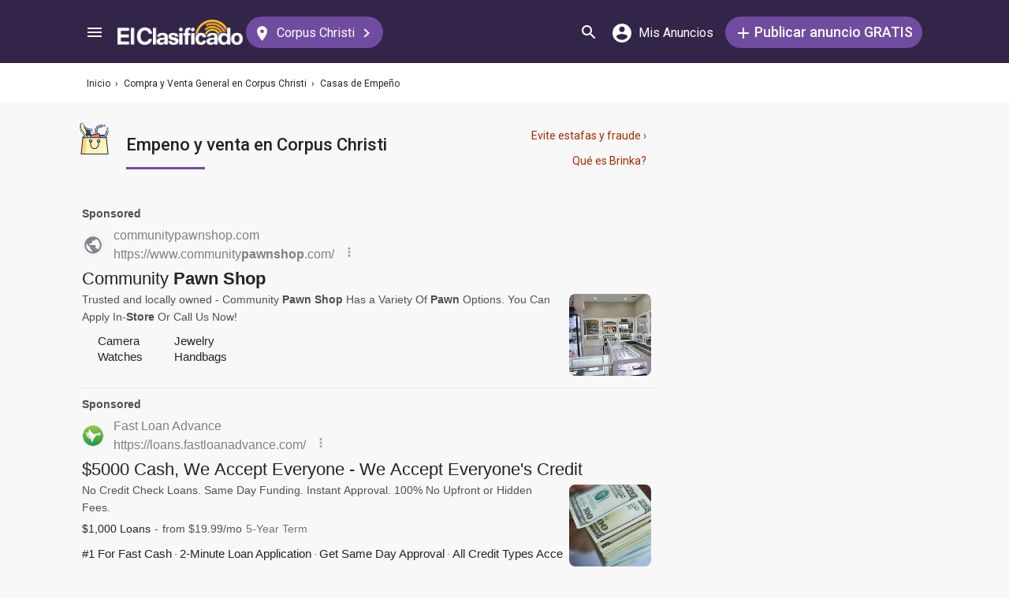

--- FILE ---
content_type: text/html; charset=UTF-8
request_url: https://syndicatedsearch.goog/afs/ads?sjk=z58H%2FLAnSXqe9JGl94Au9A%3D%3D&adsafe=medium&adpage=1&channel=5366630475%2B2503990697%2Bec_resultMobile_agriculturaTractores&client=pub-3937540948542251&q=Pawn%20shops%20Corpus%20Christi&r=m&type=0&oe=UTF-8&ie=UTF-8&fexp=21404%2C17300003%2C17301437%2C17301438%2C17301442%2C17301266%2C72717107&format=p3%7Cn3%7Cn5&ad=n8p3&nocache=5901769598024361&num=0&output=uds_ads_only&v=3&bsl=8&pac=0&u_his=2&u_tz=0&dt=1769598024425&u_w=1280&u_h=720&biw=1280&bih=720&psw=1280&psh=1891&frm=0&uio=-wi636-wi636-wi300&cont=adblock1%7Cadblock2%7Cadblock3&drt=0&jsid=csa&jsv=858536381&rurl=https%3A%2F%2Felclasificado.com%2Fcorpuschristi%2Fcompra-venta%2Fcasas-empeno
body_size: 15083
content:
<!doctype html><html lang="en"> <head> <style id="ssr-boilerplate">body{-webkit-text-size-adjust:100%; font-family:arial,sans-serif; margin:0;}.div{-webkit-box-flex:0 0; -webkit-flex-shrink:0; flex-shrink:0;max-width:100%;}.span:last-child, .div:last-child{-webkit-box-flex:1 0; -webkit-flex-shrink:1; flex-shrink:1;}.a{text-decoration:none; text-transform:none; color:inherit; display:inline-block;}.span{-webkit-box-flex:0 0; -webkit-flex-shrink:0; flex-shrink:0;display:inline-block; overflow:hidden; text-transform:none;}.img{border:none; max-width:100%; max-height:100%;}.i_{display:-ms-flexbox; display:-webkit-box; display:-webkit-flex; display:flex;-ms-flex-align:start; -webkit-box-align:start; -webkit-align-items:flex-start; align-items:flex-start;box-sizing:border-box; overflow:hidden;}.v_{-webkit-box-flex:1 0; -webkit-flex-shrink:1; flex-shrink:1;}.j_>span:last-child, .j_>div:last-child, .w_, .w_:last-child{-webkit-box-flex:0 0; -webkit-flex-shrink:0; flex-shrink:0;}.l_{-ms-overflow-style:none; scrollbar-width:none;}.l_::-webkit-scrollbar{display:none;}.s_{position:relative; display:inline-block;}.u_{position:absolute; top:0; left:0; height:100%; background-repeat:no-repeat; background-size:auto 100%;}.t_{display:block;}.r_{display:-ms-flexbox; display:-webkit-box; display:-webkit-flex; display:flex;-ms-flex-align:center; -webkit-box-align:center; -webkit-align-items:center; align-items:center;-ms-flex-pack:center; -webkit-box-pack:center; -webkit-justify-content:center; justify-content:center;}.q_{box-sizing:border-box; max-width:100%; max-height:100%; overflow:hidden;display:-ms-flexbox; display:-webkit-box; display:-webkit-flex; display:flex;-ms-flex-align:center; -webkit-box-align:center; -webkit-align-items:center; align-items:center;-ms-flex-pack:center; -webkit-box-pack:center; -webkit-justify-content:center; justify-content:center;}.n_{text-overflow:ellipsis; white-space:nowrap;}.p_{-ms-flex-negative:1; max-width: 100%;}.m_{overflow:hidden;}.o_{white-space:nowrap;}.x_{cursor:pointer;}.y_{display:none; position:absolute; z-index:1;}.k_>div:not(.y_) {display:-webkit-inline-box; display:-moz-inline-box; display:-ms-inline-flexbox; display:-webkit-inline-flex; display:inline-flex; vertical-align:middle;}.k_.topAlign>div{vertical-align:top;}.k_.centerAlign>div{vertical-align:middle;}.k_.bottomAlign>div{vertical-align:bottom;}.k_>span, .k_>a, .k_>img, .k_{display:inline; vertical-align:middle;}.si101:nth-of-type(5n+1) > .si141{border-left: #1f8a70 7px solid;}.rssAttrContainer ~ .si101:nth-of-type(5n+2) > .si141{border-left: #1f8a70 7px solid;}.si101:nth-of-type(5n+3) > .si141{border-left: #bedb39 7px solid;}.rssAttrContainer ~ .si101:nth-of-type(5n+4) > .si141{border-left: #bedb39 7px solid;}.si101:nth-of-type(5n+5) > .si141{border-left: #ffe11a 7px solid;}.rssAttrContainer ~ .si101:nth-of-type(5n+6) > .si141{border-left: #ffe11a 7px solid;}.si101:nth-of-type(5n+2) > .si141{border-left: #fd7400 7px solid;}.rssAttrContainer ~ .si101:nth-of-type(5n+3) > .si141{border-left: #fd7400 7px solid;}.si101:nth-of-type(5n+4) > .si141{border-left: #004358 7px solid;}.rssAttrContainer ~ .si101:nth-of-type(5n+5) > .si141{border-left: #004358 7px solid;}.z_{cursor:pointer;}.si130{display:inline; text-transform:inherit;}.flexAlignStart{-ms-flex-align:start; -webkit-box-align:start; -webkit-align-items:flex-start; align-items:flex-start;}.flexAlignBottom{-ms-flex-align:end; -webkit-box-align:end; -webkit-align-items:flex-end; align-items:flex-end;}.flexAlignCenter{-ms-flex-align:center; -webkit-box-align:center; -webkit-align-items:center; align-items:center;}.flexAlignStretch{-ms-flex-align:stretch; -webkit-box-align:stretch; -webkit-align-items:stretch; align-items:stretch;}.flexJustifyStart{-ms-flex-pack:start; -webkit-box-pack:start; -webkit-justify-content:flex-start; justify-content:flex-start;}.flexJustifyCenter{-ms-flex-pack:center; -webkit-box-pack:center; -webkit-justify-content:center; justify-content:center;}.flexJustifyEnd{-ms-flex-pack:end; -webkit-box-pack:end; -webkit-justify-content:flex-end; justify-content:flex-end;}</style>  <style>.si101{background-color:#f8f8f8;font-family:roboto,arial,sans-serif;font-size:14px;line-height:20px;padding-left:4px;padding-right:4px;padding-top:10px;color:#4d5156;}.si32{margin-bottom:15px;width:100%; -ms-flex-negative:1;-webkit-box-flex:1 0; -webkit-flex-shrink:1; flex-shrink:1;}.si33{width:100%; -ms-flex-negative:1;-webkit-box-flex:1 0; -webkit-flex-shrink:1; flex-shrink:1;}.si25{font-weight:700;border:0px solid #000000;font-size:14px;line-height:20px;margin-bottom:6px;color:808080;}.si28{font-size:16px;line-height:24px;margin-bottom:6px;color:#808080;}.si28:hover{text-decoration:underline;}.si35{height:100%;width:100%; -ms-flex-negative:1;-webkit-box-flex:1 0; -webkit-flex-shrink:1; flex-shrink:1;}.si36{height:100%;}.si38{height:48px;padding-bottom:10px;padding-right:12px;padding-top:10px;}.si39{border-radius:14px;border:1px solid #ECEDEF;height:28px;width:28px;}.si40{margin-bottom:0px;margin-left:0px;margin-right:0px;margin-top:0px;}.si41{height:100%;}.si47{height:100%;}.si49{margin-bottom:2px;margin-right:8px;}.si27{font-size:22px;line-height:26px;color:#232323;width:100%; -ms-flex-negative:1;-webkit-box-flex:1 0; -webkit-flex-shrink:1; flex-shrink:1;}.si27:hover{text-decoration:underline;}.si51{height:100%;width:100%; -ms-flex-negative:1;-webkit-box-flex:1 0; -webkit-flex-shrink:1; flex-shrink:1;}.si165{width:100%; -ms-flex-negative:1;-webkit-box-flex:1 0; -webkit-flex-shrink:1; flex-shrink:1;}.si81{padding-right:8px;width:100%; -ms-flex-negative:1;-webkit-box-flex:1 0; -webkit-flex-shrink:1; flex-shrink:1;}.si29{font-size:14px;line-height:22px;max-width:600px;}.si167{margin-top:6px;}.si163{margin-right:8px;}.si162{margin-top:6px;}.si91{margin-left:20px;}.si96{height:100%;padding-top:4px;}.si1{color:#70757a;}.si2{padding-left:0px;padding-right:3px;}.si5{border-radius:8px;}.si10{height:18px;margin-right:16px;width:18px;}.si11{color:#70757a;}.si14{margin-left:0px;margin-top:10px;}.si15{font-size:15px;color:#232323;}.si15:hover{text-decoration:underline;}.si17{font-size:14px;margin-bottom:2px;}.si18{color:#232323;}.si18:hover{text-decoration:underline;}.si19{color:#70757a;}.si69{max-width:104px;margin-left:8px;}.si70{padding-bottom:14px;padding-left:20px;padding-right:20px;padding-top:0px;}.si71{font-size:16px;line-height:26px;color:#232323;}.si71:hover{text-decoration:underline;}.si102{border-radius:8px;}.si103{height:24px;margin-right:16px;width:24px;}.si128{background-color:#e8eaed;height:1px;width:100%; -ms-flex-negative:1;-webkit-box-flex:1 0; -webkit-flex-shrink:1; flex-shrink:1;}div>div.si128:last-child{display:none;}.si130{font-weight:700;}.si148{padding-right:0px;}.si149{height:18px;padding-left:8px;width:30px;}.si151{font-size:22px;line-height:26px;padding-bottom:13px;padding-top:13px;color:#232323;}.si152{font-family:roboto,arial,sans-serif;font-size:14px;line-height:22px;padding-top:10px;color:#4d5156;}.si160{height:100%;margin-bottom:6px;}.si178{height:21px;width:21px;}.si179{border-radius:8px;max-height:231px;max-width:440px;margin-bottom:12px;margin-top:10px;}.si179 > .aa_{background-color:#000000; opacity:0.02999999932944775; bottom:0; top:0; right:0; left:0; position:absolute;}.si3{font-size:14px;}.si4{}.si4:hover{text-decoration:underline;}.si6{color:#232323;}.si8{}.si8:hover{text-decoration:underline;}.si9{font-size:14px;color:#232323;}.si21{color:#232323;}.si21:hover{text-decoration:underline;}.si22{}.si24{color:#808080;}.si31{color:#808080;}.si31:hover{text-decoration:underline;}.si155{}.y_{font-weight:400;background-color:#ffffff;border:1px solid #dddddd;font-family:sans-serif,arial,sans-serif;font-size:12px;line-height:12px;padding-bottom:5px;padding-left:5px;padding-right:5px;padding-top:5px;color:#666666;}.srSpaceChar{width:3px;}.srLink{}.srLink:hover{text-decoration:underline;}.si7{padding-bottom:3px;padding-left:6px;padding-right:4px;}.ctdRatingSpacer{width:3px;}.si16{padding-left:3px;padding-right:3px;}.sitelinksLeftColumn{padding-right:20px;}.sitelinksRightColumn{padding-left:20px;}.exp-sitelinks-container{padding-top:4px;}.priceExtensionChipsExpandoPriceHyphen{margin-left:5px;}.priceExtensionChipsPrice{margin-left:5px;margin-right:5px;}.promotionExtensionOccasion{font-weight:700;}.promotionExtensionLink{}.promotionExtensionLink:hover{text-decoration:underline;}</style> <meta content="NOINDEX, NOFOLLOW" name="ROBOTS"> <meta content="telephone=no" name="format-detection"> <meta content="origin" name="referrer"> <title>Ads by Google</title>   </head> <body>  <div id="adBlock">   <div id="ssrad-master" data-csa-needs-processing="1" data-num-ads="3" class="parent_container"><div class="i_ div si135" style="-ms-flex-direction:column; -webkit-box-orient:vertical; -webkit-flex-direction:column; flex-direction:column;-ms-flex-pack:start; -webkit-box-pack:start; -webkit-justify-content:flex-start; justify-content:flex-start;-ms-flex-align:stretch; -webkit-box-align:stretch; -webkit-align-items:stretch; align-items:stretch;" data-ad-container="1"><div id="e1" class="i_ div clicktrackedAd_js si101" style="-ms-flex-direction:column; -webkit-box-orient:vertical; -webkit-flex-direction:column; flex-direction:column;"><div class="i_ div si32" style="-ms-flex-direction:row; -webkit-box-orient:horizontal; -webkit-flex-direction:row; flex-direction:row;-ms-flex-pack:start; -webkit-box-pack:start; -webkit-justify-content:flex-start; justify-content:flex-start;-ms-flex-align:stretch; -webkit-box-align:stretch; -webkit-align-items:stretch; align-items:stretch;"><div class="i_ div si33" style="-ms-flex-direction:column; -webkit-box-orient:vertical; -webkit-flex-direction:column; flex-direction:column;-ms-flex-pack:start; -webkit-box-pack:start; -webkit-justify-content:flex-start; justify-content:flex-start;-ms-flex-align:stretch; -webkit-box-align:stretch; -webkit-align-items:stretch; align-items:stretch;"><div class="i_ div si34 w_" style="-ms-flex-direction:row; -webkit-box-orient:horizontal; -webkit-flex-direction:row; flex-direction:row;"><span class="p_ si25 span">Sponsored</span></div><div class="i_ div si28" style="-ms-flex-direction:row; -webkit-box-orient:horizontal; -webkit-flex-direction:row; flex-direction:row;"><div class="i_ div si35 v_" style="-ms-flex-direction:row; -webkit-box-orient:horizontal; -webkit-flex-direction:row; flex-direction:row;"><div class="i_ div si36" style="-ms-flex-direction:column; -webkit-box-orient:vertical; -webkit-flex-direction:column; flex-direction:column;-ms-flex-pack:center; -webkit-box-pack:center; -webkit-justify-content:center; justify-content:center;-ms-flex-align:stretch; -webkit-box-align:stretch; -webkit-align-items:stretch; align-items:stretch;"><div class="i_ div si37 v_" style="-ms-flex-direction:row; -webkit-box-orient:horizontal; -webkit-flex-direction:row; flex-direction:row;"><a href="https://syndicatedsearch.goog/aclk?sa=L&amp;pf=1&amp;ai=DChsSEwjH47Ctiq6SAxVIR_8BHcJLFcUYACICCAEQARoCbWQ&amp;co=1&amp;ase=2&amp;gclid=EAIaIQobChMIx-OwrYqukgMVSEf_AR3CSxXFEAAYASAAEgJyevD_BwE&amp;cid=[base64]&amp;cce=2&amp;category=acrcp_v1_32&amp;sig=AOD64_2tb-YM8wVzobPnvNgTVRJAjZsoFQ&amp;q&amp;nis=4&amp;adurl=https://www.communitypawnshop.com?gad_source%3D5%26gad_campaignid%3D21854286644%26gclid%3DEAIaIQobChMIx-OwrYqukgMVSEf_AR3CSxXFEAAYASAAEgJyevD_BwE" data-nb="1" attributionsrc="" data-set-target="1" target="_top" class="i_ a si38 w_" style="-ms-flex-direction:column; -webkit-box-orient:vertical; -webkit-flex-direction:column; flex-direction:column;-ms-flex-pack:center; -webkit-box-pack:center; -webkit-justify-content:center; justify-content:center;-ms-flex-align:center; -webkit-box-align:center; -webkit-align-items:center; align-items:center;"><div class="i_ div si39" style="-ms-flex-direction:row; -webkit-box-orient:horizontal; -webkit-flex-direction:row; flex-direction:row;"><div class="div q_ si40"><img src="https://afs.googleusercontent.com/svg/larger-globe.svg?c=%2380868B" alt="" loading="lazy" class="img"></div></div></a><div class="i_ div si41" style="-ms-flex-direction:column; -webkit-box-orient:vertical; -webkit-flex-direction:column; flex-direction:column;-ms-flex-pack:center; -webkit-box-pack:center; -webkit-justify-content:center; justify-content:center;-ms-flex-align:stretch; -webkit-box-align:stretch; -webkit-align-items:stretch; align-items:stretch;"><a class="m_ n_ si42 a" data-lines="1" data-truncate="0" href="https://syndicatedsearch.goog/aclk?sa=L&amp;pf=1&amp;ai=DChsSEwjH47Ctiq6SAxVIR_8BHcJLFcUYACICCAEQARoCbWQ&amp;co=1&amp;ase=2&amp;gclid=EAIaIQobChMIx-OwrYqukgMVSEf_AR3CSxXFEAAYASAAEgJyevD_BwE&amp;cid=[base64]&amp;cce=2&amp;category=acrcp_v1_32&amp;sig=AOD64_2tb-YM8wVzobPnvNgTVRJAjZsoFQ&amp;q&amp;nis=4&amp;adurl=https://www.communitypawnshop.com?gad_source%3D5%26gad_campaignid%3D21854286644%26gclid%3DEAIaIQobChMIx-OwrYqukgMVSEf_AR3CSxXFEAAYASAAEgJyevD_BwE" data-nb="1" attributionsrc="" data-set-target="1" target="_top">communitypawnshop.com</a><div class="i_ div si43" style="-ms-flex-direction:row; -webkit-box-orient:horizontal; -webkit-flex-direction:row; flex-direction:row;"><a class="m_ n_ si44 v_ a" data-lines="1" data-truncate="0" href="https://syndicatedsearch.goog/aclk?sa=L&amp;pf=1&amp;ai=DChsSEwjH47Ctiq6SAxVIR_8BHcJLFcUYACICCAEQARoCbWQ&amp;co=1&amp;ase=2&amp;gclid=EAIaIQobChMIx-OwrYqukgMVSEf_AR3CSxXFEAAYASAAEgJyevD_BwE&amp;cid=[base64]&amp;cce=2&amp;category=acrcp_v1_32&amp;sig=AOD64_2tb-YM8wVzobPnvNgTVRJAjZsoFQ&amp;q&amp;nis=4&amp;adurl=https://www.communitypawnshop.com?gad_source%3D5%26gad_campaignid%3D21854286644%26gclid%3DEAIaIQobChMIx-OwrYqukgMVSEf_AR3CSxXFEAAYASAAEgJyevD_BwE" data-nb="1" attributionsrc="" data-set-target="1" target="_top">https://www.community<span style='display:inline;text-transform:inherit;' class="si130 span">pawnshop</span>.com/</a><div class="i_ div si45 w_" style="-ms-flex-direction:row; -webkit-box-orient:horizontal; -webkit-flex-direction:row; flex-direction:row;"><div class="i_ div w_" style="-ms-flex-direction:row; -webkit-box-orient:horizontal; -webkit-flex-direction:row; flex-direction:row;-ms-flex-pack:center; -webkit-box-pack:center; -webkit-justify-content:center; justify-content:center;-ms-flex-align:center; -webkit-box-align:center; -webkit-align-items:center; align-items:center;"><a href="https://adssettings.google.com/whythisad?source=afs_3p&amp;reasons=[base64]&amp;hl=en&amp;opi=122715837" data-notrack="true" data-set-target="1" target="_top" class="a q_ si149"><img src="https://www.google.com/images/afs/snowman.png" alt="" loading="lazy" class="img" data-pingback-type="wtac"></a></div></div></div></div></div></div></div><div class="i_ div si47 w_" style="-ms-flex-direction:row; -webkit-box-orient:horizontal; -webkit-flex-direction:row; flex-direction:row;-ms-flex-pack:center; -webkit-box-pack:center; -webkit-justify-content:center; justify-content:center;-ms-flex-align:center; -webkit-box-align:center; -webkit-align-items:center; align-items:center;"></div></div><div class="i_ div si49" style="-ms-flex-direction:column; -webkit-box-orient:vertical; -webkit-flex-direction:column; flex-direction:column;"><a class="p_ si27 a" href="https://syndicatedsearch.goog/aclk?sa=L&amp;pf=1&amp;ai=DChsSEwjH47Ctiq6SAxVIR_8BHcJLFcUYACICCAEQARoCbWQ&amp;co=1&amp;ase=2&amp;gclid=EAIaIQobChMIx-OwrYqukgMVSEf_AR3CSxXFEAAYASAAEgJyevD_BwE&amp;cid=[base64]&amp;cce=2&amp;category=acrcp_v1_32&amp;sig=AOD64_2tb-YM8wVzobPnvNgTVRJAjZsoFQ&amp;q&amp;nis=4&amp;adurl=https://www.communitypawnshop.com?gad_source%3D5%26gad_campaignid%3D21854286644%26gclid%3DEAIaIQobChMIx-OwrYqukgMVSEf_AR3CSxXFEAAYASAAEgJyevD_BwE" data-nb="0" attributionsrc="" data-set-target="1" target="_top"><span data-lines="2" data-truncate="0" class="span" style="display: -webkit-box; -webkit-box-orient: vertical; overflow: hidden; -webkit-line-clamp: 2; ">Community <span style='display:inline;text-transform:inherit;' class="si130 span">Pawn Shop</span></span></a></div><div class="i_ div si50" style="-ms-flex-direction:row; -webkit-box-orient:horizontal; -webkit-flex-direction:row; flex-direction:row;-ms-flex-pack:start; -webkit-box-pack:start; -webkit-justify-content:flex-start; justify-content:flex-start;-ms-flex-align:stretch; -webkit-box-align:stretch; -webkit-align-items:stretch; align-items:stretch;"><div class="i_ div si51 v_" style="-ms-flex-direction:column; -webkit-box-orient:vertical; -webkit-flex-direction:column; flex-direction:column;"><div class="i_ div si165" style="-ms-flex-direction:row; -webkit-box-orient:horizontal; -webkit-flex-direction:row; flex-direction:row;"><div class="i_ div si81 v_" style="-ms-flex-direction:column; -webkit-box-orient:vertical; -webkit-flex-direction:column; flex-direction:column;"><span class="p_ si29 span"><span data-lines="4" data-truncate="0" class="span" style="display: -webkit-box; -webkit-box-orient: vertical; overflow: hidden; -webkit-line-clamp: 4; ">Trusted and locally owned - Community <span style='display:inline;text-transform:inherit;' class="si130 span">Pawn Shop</span> Has a Variety Of <span style='display:inline;text-transform:inherit;' class="si130 span">Pawn</span> Options. You Can Apply In-<span style='display:inline;text-transform:inherit;' class="si130 span">Store</span> Or Call Us Now!</span></span></div></div><div class="i_ div si85" style="-ms-flex-direction:row; -webkit-box-orient:horizontal; -webkit-flex-direction:row; flex-direction:row;"><div class="i_ div si90" style="-ms-flex-direction:row; -webkit-box-orient:horizontal; -webkit-flex-direction:row; flex-direction:row;-ms-flex-pack:start; -webkit-box-pack:start; -webkit-justify-content:flex-start; justify-content:flex-start;-ms-flex-align:end; -webkit-box-align:end; -webkit-align-items:flex-end; align-items:flex-end;"><div class="i_ div si91" style="-ms-flex-direction:row; -webkit-box-orient:horizontal; -webkit-flex-direction:row; flex-direction:row;"><div class="i_ div si14" style="-ms-flex-direction:row; -webkit-box-orient:horizontal; -webkit-flex-direction:row; flex-direction:row;"><div class="i_ div sitelinksTextContainer" style="-ms-flex-direction:row; -webkit-box-orient:horizontal; -webkit-flex-direction:row; flex-direction:row;-ms-flex-pack:start; -webkit-box-pack:start; -webkit-justify-content:flex-start; justify-content:flex-start;-ms-flex-align:start; -webkit-box-align:start; -webkit-align-items:flex-start; align-items:flex-start;"><div class="i_ div sitelinksLeftColumn" style="-ms-flex-direction:column; -webkit-box-orient:vertical; -webkit-flex-direction:column; flex-direction:column;-ms-flex-pack:start; -webkit-box-pack:start; -webkit-justify-content:flex-start; justify-content:flex-start;-ms-flex-align:stretch; -webkit-box-align:stretch; -webkit-align-items:stretch; align-items:stretch;"><a class="m_ n_ si15 a" data-lines="1" data-truncate="0" href="https://syndicatedsearch.goog/aclk?sa=L&amp;pf=1&amp;ai=DChsSEwjH47Ctiq6SAxVIR_8BHcJLFcUYACICCAEQBRoCbWQ&amp;co=1&amp;ase=2&amp;gclid=EAIaIQobChMIx-OwrYqukgMVSEf_AR3CSxXFEAAYASABEgL13_D_BwE&amp;cid=[base64]&amp;cce=2&amp;category=acrcp_v1_32&amp;sig=AOD64_0DSgv_u72ZITue_9RSpHXedZ-1rg&amp;nis=4&amp;adurl=https://www.communitypawnshop.com/collections/cameras/Camera?gad_source%3D5%26gad_campaignid%3D21854286644%26gclid%3DEAIaIQobChMIx-OwrYqukgMVSEf_AR3CSxXFEAAYASABEgL13_D_BwE" data-nb="6" attributionsrc="" data-set-target="1" target="_top">Camera</a><a class="m_ n_ si15 a" data-lines="1" data-truncate="0" href="https://syndicatedsearch.goog/aclk?sa=L&amp;pf=1&amp;ai=DChsSEwjH47Ctiq6SAxVIR_8BHcJLFcUYACICCAEQChoCbWQ&amp;co=1&amp;ase=2&amp;gclid=EAIaIQobChMIx-OwrYqukgMVSEf_AR3CSxXFEAAYASADEgJy-_D_BwE&amp;cid=[base64]&amp;cce=2&amp;category=acrcp_v1_32&amp;sig=AOD64_1u33CscCZvOXlJaqVakIG_bm7QGQ&amp;nis=4&amp;adurl=https://www.communitypawnshop.com/collections/watches?gad_source%3D5%26gad_campaignid%3D21854286644%26gclid%3DEAIaIQobChMIx-OwrYqukgMVSEf_AR3CSxXFEAAYASADEgJy-_D_BwE" data-nb="6" attributionsrc="" data-set-target="1" target="_top">Watches</a></div><div class="i_ div sitelinksRightColumn" style="-ms-flex-direction:column; -webkit-box-orient:vertical; -webkit-flex-direction:column; flex-direction:column;-ms-flex-pack:start; -webkit-box-pack:start; -webkit-justify-content:flex-start; justify-content:flex-start;-ms-flex-align:stretch; -webkit-box-align:stretch; -webkit-align-items:stretch; align-items:stretch;"><a class="m_ n_ si15 a" data-lines="1" data-truncate="0" href="https://syndicatedsearch.goog/aclk?sa=L&amp;pf=1&amp;ai=DChsSEwjH47Ctiq6SAxVIR_8BHcJLFcUYACICCAEQBxoCbWQ&amp;co=1&amp;ase=2&amp;gclid=EAIaIQobChMIx-OwrYqukgMVSEf_AR3CSxXFEAAYASACEgJVJfD_BwE&amp;cid=[base64]&amp;cce=2&amp;category=acrcp_v1_32&amp;sig=AOD64_2B0czgcCmCkoEbWcFNMiS6IV5fYA&amp;nis=4&amp;adurl=https://www.communitypawnshop.com/collections/diamond-rings?gad_source%3D5%26gad_campaignid%3D21854286644%26gclid%3DEAIaIQobChMIx-OwrYqukgMVSEf_AR3CSxXFEAAYASACEgJVJfD_BwE" data-nb="6" attributionsrc="" data-set-target="1" target="_top">Jewelry</a><a class="m_ n_ si15 a" data-lines="1" data-truncate="0" href="https://syndicatedsearch.goog/aclk?sa=L&amp;pf=1&amp;ai=DChsSEwjH47Ctiq6SAxVIR_8BHcJLFcUYACICCAEQDBoCbWQ&amp;co=1&amp;ase=2&amp;gclid=EAIaIQobChMIx-OwrYqukgMVSEf_AR3CSxXFEAAYASAEEgLqNvD_BwE&amp;cid=[base64]&amp;cce=2&amp;category=acrcp_v1_32&amp;sig=AOD64_0hTpDqlBZfMq2JtkBznklqlb23Zg&amp;nis=4&amp;adurl=https://www.communitypawnshop.com/collections/hand-bags/HandBags?gad_source%3D5%26gad_campaignid%3D21854286644%26gclid%3DEAIaIQobChMIx-OwrYqukgMVSEf_AR3CSxXFEAAYASAEEgLqNvD_BwE" data-nb="6" attributionsrc="" data-set-target="1" target="_top">Handbags</a></div></div></div></div></div></div></div><div class="i_ div si96 w_" style="-ms-flex-direction:row; -webkit-box-orient:horizontal; -webkit-flex-direction:row; flex-direction:row;"><div class="i_ div si69" style="-ms-flex-direction:row; -webkit-box-orient:horizontal; -webkit-flex-direction:row; flex-direction:row;-ms-flex-pack:center; -webkit-box-pack:center; -webkit-justify-content:center; justify-content:center;-ms-flex-align:center; -webkit-box-align:center; -webkit-align-items:center; align-items:center;"><a href="https://syndicatedsearch.goog/aclk?sa=L&amp;pf=1&amp;ai=DChsSEwjH47Ctiq6SAxVIR_8BHcJLFcUYACICCAEQDxoCbWQ&amp;co=1&amp;ase=2&amp;gclid=EAIaIQobChMIx-OwrYqukgMVSEf_AR3CSxXFEAAYASAFEgIJlPD_BwE&amp;cid=[base64]&amp;cce=2&amp;category=acrcp_v1_32&amp;sig=AOD64_3eJ8yVcb4FNewTJkOdgyI7-FOVHg&amp;nis=4&amp;adurl=https://www.communitypawnshop.com?gad_source%3D5%26gad_campaignid%3D21854286644%26gclid%3DEAIaIQobChMIx-OwrYqukgMVSEf_AR3CSxXFEAAYASAFEgIJlPD_BwE" data-nb="9" attributionsrc="" data-set-target="1" target="_top" aria-hidden="true" tabindex="-1" class="a q_ si102"><img src="https://tpc.googlesyndication.com/simgad/1117860385826992595?sqp=-oaymwEMCMgBEMgBIAFQAVgB&amp;rs=AOga4qnpwU2AZI7kZCIOELxIZu_m6wasWQ" alt="" loading="lazy" class="img"></a></div></div></div></div></div></div><div class="i_ div si128" style="-ms-flex-direction:row; -webkit-box-orient:horizontal; -webkit-flex-direction:row; flex-direction:row;"></div><div id="e2" class="i_ div clicktrackedAd_js si101" style="-ms-flex-direction:column; -webkit-box-orient:vertical; -webkit-flex-direction:column; flex-direction:column;"><div class="i_ div si32" style="-ms-flex-direction:row; -webkit-box-orient:horizontal; -webkit-flex-direction:row; flex-direction:row;-ms-flex-pack:start; -webkit-box-pack:start; -webkit-justify-content:flex-start; justify-content:flex-start;-ms-flex-align:stretch; -webkit-box-align:stretch; -webkit-align-items:stretch; align-items:stretch;"><div class="i_ div si33" style="-ms-flex-direction:column; -webkit-box-orient:vertical; -webkit-flex-direction:column; flex-direction:column;-ms-flex-pack:start; -webkit-box-pack:start; -webkit-justify-content:flex-start; justify-content:flex-start;-ms-flex-align:stretch; -webkit-box-align:stretch; -webkit-align-items:stretch; align-items:stretch;"><div class="i_ div si34 w_" style="-ms-flex-direction:row; -webkit-box-orient:horizontal; -webkit-flex-direction:row; flex-direction:row;"><span class="p_ si25 span">Sponsored</span></div><div class="i_ div si28" style="-ms-flex-direction:row; -webkit-box-orient:horizontal; -webkit-flex-direction:row; flex-direction:row;"><div class="i_ div si35 v_" style="-ms-flex-direction:row; -webkit-box-orient:horizontal; -webkit-flex-direction:row; flex-direction:row;"><div class="i_ div si36" style="-ms-flex-direction:column; -webkit-box-orient:vertical; -webkit-flex-direction:column; flex-direction:column;-ms-flex-pack:center; -webkit-box-pack:center; -webkit-justify-content:center; justify-content:center;-ms-flex-align:stretch; -webkit-box-align:stretch; -webkit-align-items:stretch; align-items:stretch;"><div class="i_ div si37 v_" style="-ms-flex-direction:row; -webkit-box-orient:horizontal; -webkit-flex-direction:row; flex-direction:row;"><a href="https://syndicatedsearch.goog/aclk?sa=L&amp;pf=1&amp;ai=DChsSEwjH47Ctiq6SAxVIR_8BHcJLFcUYACICCAEQAhoCbWQ&amp;co=1&amp;ase=2&amp;gclid=EAIaIQobChMIx-OwrYqukgMVSEf_AR3CSxXFEAAYAiAAEgIkefD_BwE&amp;cid=[base64]&amp;cce=2&amp;category=acrcp_v1_32&amp;sig=AOD64_2NVj4ktbi84AuuQrCy1Fyqkivm2A&amp;q&amp;nis=4&amp;adurl=https://loans.fastloanadvance.com?aid%3D501197%26acid%3D13%26x_k%3D1007%26subid%3D1082240344:::1007%26gad_source%3D5%26gad_campaignid%3D1082240344%26gclid%3DEAIaIQobChMIx-OwrYqukgMVSEf_AR3CSxXFEAAYAiAAEgIkefD_BwE" data-nb="1" attributionsrc="" data-set-target="1" target="_top" class="i_ a si38 w_" style="-ms-flex-direction:column; -webkit-box-orient:vertical; -webkit-flex-direction:column; flex-direction:column;-ms-flex-pack:center; -webkit-box-pack:center; -webkit-justify-content:center; justify-content:center;-ms-flex-align:center; -webkit-box-align:center; -webkit-align-items:center; align-items:center;"><div class="i_ div si39" style="-ms-flex-direction:row; -webkit-box-orient:horizontal; -webkit-flex-direction:row; flex-direction:row;"><div class="div q_ si40"><img src="https://tpc.googlesyndication.com/simgad/12967147223397667399?sqp=-oaymwEKCCgQKCABUAFYAQ&amp;rs=AOga4qnzZaHqC2UPVgqoTrhRTjiEh0DiwQ" alt="" loading="lazy" class="img"></div></div></a><div class="i_ div si41" style="-ms-flex-direction:column; -webkit-box-orient:vertical; -webkit-flex-direction:column; flex-direction:column;-ms-flex-pack:center; -webkit-box-pack:center; -webkit-justify-content:center; justify-content:center;-ms-flex-align:stretch; -webkit-box-align:stretch; -webkit-align-items:stretch; align-items:stretch;"><a class="m_ n_ si42 a" data-lines="1" data-truncate="0" href="https://syndicatedsearch.goog/aclk?sa=L&amp;pf=1&amp;ai=DChsSEwjH47Ctiq6SAxVIR_8BHcJLFcUYACICCAEQAhoCbWQ&amp;co=1&amp;ase=2&amp;gclid=EAIaIQobChMIx-OwrYqukgMVSEf_AR3CSxXFEAAYAiAAEgIkefD_BwE&amp;cid=[base64]&amp;cce=2&amp;category=acrcp_v1_32&amp;sig=AOD64_2NVj4ktbi84AuuQrCy1Fyqkivm2A&amp;q&amp;nis=4&amp;adurl=https://loans.fastloanadvance.com?aid%3D501197%26acid%3D13%26x_k%3D1007%26subid%3D1082240344:::1007%26gad_source%3D5%26gad_campaignid%3D1082240344%26gclid%3DEAIaIQobChMIx-OwrYqukgMVSEf_AR3CSxXFEAAYAiAAEgIkefD_BwE" data-nb="1" attributionsrc="" data-set-target="1" target="_top">Fast Loan Advance</a><div class="i_ div si43" style="-ms-flex-direction:row; -webkit-box-orient:horizontal; -webkit-flex-direction:row; flex-direction:row;"><a class="m_ n_ si44 v_ a" data-lines="1" data-truncate="0" href="https://syndicatedsearch.goog/aclk?sa=L&amp;pf=1&amp;ai=DChsSEwjH47Ctiq6SAxVIR_8BHcJLFcUYACICCAEQAhoCbWQ&amp;co=1&amp;ase=2&amp;gclid=EAIaIQobChMIx-OwrYqukgMVSEf_AR3CSxXFEAAYAiAAEgIkefD_BwE&amp;cid=[base64]&amp;cce=2&amp;category=acrcp_v1_32&amp;sig=AOD64_2NVj4ktbi84AuuQrCy1Fyqkivm2A&amp;q&amp;nis=4&amp;adurl=https://loans.fastloanadvance.com?aid%3D501197%26acid%3D13%26x_k%3D1007%26subid%3D1082240344:::1007%26gad_source%3D5%26gad_campaignid%3D1082240344%26gclid%3DEAIaIQobChMIx-OwrYqukgMVSEf_AR3CSxXFEAAYAiAAEgIkefD_BwE" data-nb="1" attributionsrc="" data-set-target="1" target="_top">https://loans.fastloanadvance.com/</a><div class="i_ div si45 w_" style="-ms-flex-direction:row; -webkit-box-orient:horizontal; -webkit-flex-direction:row; flex-direction:row;"><div class="i_ div w_" style="-ms-flex-direction:row; -webkit-box-orient:horizontal; -webkit-flex-direction:row; flex-direction:row;-ms-flex-pack:center; -webkit-box-pack:center; -webkit-justify-content:center; justify-content:center;-ms-flex-align:center; -webkit-box-align:center; -webkit-align-items:center; align-items:center;"><a href="https://adssettings.google.com/whythisad?source=afs_3p&amp;reasons=[base64]&amp;hl=en&amp;opi=122715837" data-notrack="true" data-set-target="1" target="_top" class="a q_ si149"><img src="https://www.google.com/images/afs/snowman.png" alt="" loading="lazy" class="img" data-pingback-type="wtac"></a></div></div></div></div></div></div></div><div class="i_ div si47 w_" style="-ms-flex-direction:row; -webkit-box-orient:horizontal; -webkit-flex-direction:row; flex-direction:row;-ms-flex-pack:center; -webkit-box-pack:center; -webkit-justify-content:center; justify-content:center;-ms-flex-align:center; -webkit-box-align:center; -webkit-align-items:center; align-items:center;"></div></div><div class="i_ div si49" style="-ms-flex-direction:column; -webkit-box-orient:vertical; -webkit-flex-direction:column; flex-direction:column;"><a class="p_ si27 a" href="https://syndicatedsearch.goog/aclk?sa=L&amp;pf=1&amp;ai=DChsSEwjH47Ctiq6SAxVIR_8BHcJLFcUYACICCAEQAhoCbWQ&amp;co=1&amp;ase=2&amp;gclid=EAIaIQobChMIx-OwrYqukgMVSEf_AR3CSxXFEAAYAiAAEgIkefD_BwE&amp;cid=[base64]&amp;cce=2&amp;category=acrcp_v1_32&amp;sig=AOD64_2NVj4ktbi84AuuQrCy1Fyqkivm2A&amp;q&amp;nis=4&amp;adurl=https://loans.fastloanadvance.com?aid%3D501197%26acid%3D13%26x_k%3D1007%26subid%3D1082240344:::1007%26gad_source%3D5%26gad_campaignid%3D1082240344%26gclid%3DEAIaIQobChMIx-OwrYqukgMVSEf_AR3CSxXFEAAYAiAAEgIkefD_BwE" data-nb="0" attributionsrc="" data-set-target="1" target="_top"><span data-lines="2" data-truncate="0" class="span" style="display: -webkit-box; -webkit-box-orient: vertical; overflow: hidden; -webkit-line-clamp: 2; ">$5000 Cash, We Accept Everyone - We Accept Everyone&#39;s Credit</span></a></div><div class="i_ div si50" style="-ms-flex-direction:row; -webkit-box-orient:horizontal; -webkit-flex-direction:row; flex-direction:row;-ms-flex-pack:start; -webkit-box-pack:start; -webkit-justify-content:flex-start; justify-content:flex-start;-ms-flex-align:stretch; -webkit-box-align:stretch; -webkit-align-items:stretch; align-items:stretch;"><div class="i_ div si51 v_" style="-ms-flex-direction:column; -webkit-box-orient:vertical; -webkit-flex-direction:column; flex-direction:column;"><div class="i_ div si165" style="-ms-flex-direction:row; -webkit-box-orient:horizontal; -webkit-flex-direction:row; flex-direction:row;"><div class="i_ div si81 v_" style="-ms-flex-direction:column; -webkit-box-orient:vertical; -webkit-flex-direction:column; flex-direction:column;"><span class="p_ si29 span"><span data-lines="4" data-truncate="0" class="span" style="display: -webkit-box; -webkit-box-orient: vertical; overflow: hidden; -webkit-line-clamp: 4; ">No Credit Check Loans. Same Day Funding. Instant Approval. 100% No Upfront 
or Hidden Fees.</span></span></div></div><div class="i_ div si162" style="-ms-flex-direction:column; -webkit-box-orient:vertical; -webkit-flex-direction:column; flex-direction:column;"><div class="i_ div" style="-ms-flex-direction:column; -webkit-box-orient:vertical; -webkit-flex-direction:column; flex-direction:column;-ms-flex-pack:start; -webkit-box-pack:start; -webkit-justify-content:flex-start; justify-content:flex-start;-ms-flex-align:stretch; -webkit-box-align:stretch; -webkit-align-items:stretch; align-items:stretch;"><div class="i_ div si17" data-drop="true" style="-ms-flex-direction:row; -webkit-box-orient:horizontal; -webkit-flex-direction:row; flex-direction:row;"><a class="m_ o_ si18 w_ a" data-lines="1" data-truncate="1" href="https://syndicatedsearch.goog/aclk?sa=L&amp;pf=1&amp;ai=DChsSEwjH47Ctiq6SAxVIR_8BHcJLFcUYACICCAEQDhoCbWQ&amp;co=1&amp;ase=2&amp;gclid=EAIaIQobChMIx-OwrYqukgMVSEf_AR3CSxXFEAAYAiAFEgKh_vD_BwE&amp;cid=[base64]&amp;cce=2&amp;category=acrcp_v1_32&amp;sig=AOD64_2QdV7LDGf0MWCF_8lVPUuTTyCRgA&amp;nis=4&amp;adurl=https://loans.fastloanadvance.com?aid%3D501197%26acid%3D13%26x_k%3D1007%26subid%3D1082240344:::1007%26gad_source%3D5%26gad_campaignid%3D1082240344%26gclid%3DEAIaIQobChMIx-OwrYqukgMVSEf_AR3CSxXFEAAYAiAFEgKh_vD_BwE" data-nb="13" attributionsrc="" data-set-target="1" target="_top">$1,000 Loans</a><div class="i_ div si137" data-drop="true" style="-ms-flex-direction:row; -webkit-box-orient:horizontal; -webkit-flex-direction:row; flex-direction:row;"><span class="p_ priceExtensionChipsExpandoPriceHyphen span">-</span><span data-lines="1" data-truncate="1" class="m_ o_ priceExtensionChipsPrice w_ span">from $19.99/mo</span></div><span data-lines="1" data-truncate="0" class="m_ n_ si19 span">5-Year Term</span></div></div></div><div class="i_ div si85" style="-ms-flex-direction:row; -webkit-box-orient:horizontal; -webkit-flex-direction:row; flex-direction:row;"><div class="i_ div si14" style="-ms-flex-direction:row; -webkit-box-orient:horizontal; -webkit-flex-direction:row; flex-direction:row;-ms-flex-pack:start; -webkit-box-pack:start; -webkit-justify-content:flex-start; justify-content:flex-start;-ms-flex-align:stretch; -webkit-box-align:stretch; -webkit-align-items:stretch; align-items:stretch;"><div class="i_ div" data-drop="true" style="-ms-flex-direction:row; -webkit-box-orient:horizontal; -webkit-flex-direction:row; flex-direction:row;"><a class="m_ o_ si15 a" data-lines="1" data-truncate="0" href="https://syndicatedsearch.goog/aclk?sa=L&amp;pf=1&amp;ai=DChsSEwjH47Ctiq6SAxVIR_8BHcJLFcUYACICCAEQBBoCbWQ&amp;co=1&amp;ase=2&amp;gclid=EAIaIQobChMIx-OwrYqukgMVSEf_AR3CSxXFEAAYAiABEgKvSPD_BwE&amp;cid=[base64]&amp;cce=2&amp;category=acrcp_v1_32&amp;sig=AOD64_2-ZyfP8_xjiEIwMaBgc_NPumNEOA&amp;nis=4&amp;adurl=https://loans.fastloanadvance.com/fast_cash?aid%3D501197%26acid%3D13%26x_k%3D1007%26subid%3D1082240344:::1007%26gad_source%3D5%26gad_campaignid%3D1082240344%26gclid%3DEAIaIQobChMIx-OwrYqukgMVSEf_AR3CSxXFEAAYAiABEgKvSPD_BwE" data-nb="6" attributionsrc="" data-set-target="1" target="_top">#1 For Fast Cash</a></div><div class="i_ div" data-drop="true" style="-ms-flex-direction:row; -webkit-box-orient:horizontal; -webkit-flex-direction:row; flex-direction:row;"><span class="p_ si16 span">·</span><a class="m_ o_ si15 a" data-lines="1" data-truncate="1" href="https://syndicatedsearch.goog/aclk?sa=L&amp;pf=1&amp;ai=DChsSEwjH47Ctiq6SAxVIR_8BHcJLFcUYACICCAEQBhoCbWQ&amp;co=1&amp;ase=2&amp;gclid=EAIaIQobChMIx-OwrYqukgMVSEf_AR3CSxXFEAAYAiACEgJwCfD_BwE&amp;cid=[base64]&amp;cce=2&amp;category=acrcp_v1_32&amp;sig=AOD64_1O1rGDQ52KIbK5RpsykJIAfxfd5g&amp;nis=4&amp;adurl=https://loans.fastloanadvance.com?aid%3D501197%26acid%3D13%26x_k%3D1007%26subid%3D1082240344:::1007%26gad_source%3D5%26gad_campaignid%3D1082240344%26gclid%3DEAIaIQobChMIx-OwrYqukgMVSEf_AR3CSxXFEAAYAiACEgJwCfD_BwE" data-nb="6" attributionsrc="" data-set-target="1" target="_top">2-Minute Loan Application</a></div><div class="i_ div" data-drop="true" style="-ms-flex-direction:row; -webkit-box-orient:horizontal; -webkit-flex-direction:row; flex-direction:row;"><span class="p_ si16 span">·</span><a class="m_ o_ si15 a" data-lines="1" data-truncate="1" href="https://syndicatedsearch.goog/aclk?sa=L&amp;pf=1&amp;ai=DChsSEwjH47Ctiq6SAxVIR_8BHcJLFcUYACICCAEQCRoCbWQ&amp;co=1&amp;ase=2&amp;gclid=EAIaIQobChMIx-OwrYqukgMVSEf_AR3CSxXFEAAYAiADEgJvxfD_BwE&amp;cid=[base64]&amp;cce=2&amp;category=acrcp_v1_32&amp;sig=AOD64_2JVUT2DQxJc3ziHaMBkOxt-UMuog&amp;nis=4&amp;adurl=https://loans.fastloanadvance.com/approval?aid%3D501197%26acid%3D13%26x_k%3D1007%26subid%3D1082240344:::1007%26gad_source%3D5%26gad_campaignid%3D1082240344%26gclid%3DEAIaIQobChMIx-OwrYqukgMVSEf_AR3CSxXFEAAYAiADEgJvxfD_BwE" data-nb="6" attributionsrc="" data-set-target="1" target="_top">Get Same Day Approval</a></div><div class="i_ div" data-drop="true" style="-ms-flex-direction:row; -webkit-box-orient:horizontal; -webkit-flex-direction:row; flex-direction:row;"><span class="p_ si16 span">·</span><a class="m_ o_ si15 a" data-lines="1" data-truncate="1" href="https://syndicatedsearch.goog/aclk?sa=L&amp;pf=1&amp;ai=DChsSEwjH47Ctiq6SAxVIR_8BHcJLFcUYACICCAEQCxoCbWQ&amp;co=1&amp;ase=2&amp;gclid=EAIaIQobChMIx-OwrYqukgMVSEf_AR3CSxXFEAAYAiAEEgKt5PD_BwE&amp;cid=[base64]&amp;cce=2&amp;category=acrcp_v1_32&amp;sig=AOD64_1oTxQ76Gy0iAV9Fgffb2NVfdoMvw&amp;nis=4&amp;adurl=https://loans.fastloanadvance.com/low_rates?aid%3D501197%26acid%3D13%26x_k%3D1007%26subid%3D1082240344:::1007%26gad_source%3D5%26gad_campaignid%3D1082240344%26gclid%3DEAIaIQobChMIx-OwrYqukgMVSEf_AR3CSxXFEAAYAiAEEgKt5PD_BwE" data-nb="6" attributionsrc="" data-set-target="1" target="_top">All Credit Types Accepted</a></div></div></div></div><div class="i_ div si96 w_" style="-ms-flex-direction:row; -webkit-box-orient:horizontal; -webkit-flex-direction:row; flex-direction:row;"><div class="i_ div si69" style="-ms-flex-direction:row; -webkit-box-orient:horizontal; -webkit-flex-direction:row; flex-direction:row;-ms-flex-pack:center; -webkit-box-pack:center; -webkit-justify-content:center; justify-content:center;-ms-flex-align:center; -webkit-box-align:center; -webkit-align-items:center; align-items:center;"><a href="https://syndicatedsearch.goog/aclk?sa=L&amp;pf=1&amp;ai=DChsSEwjH47Ctiq6SAxVIR_8BHcJLFcUYACICCAEQExoCbWQ&amp;co=1&amp;ase=2&amp;gclid=EAIaIQobChMIx-OwrYqukgMVSEf_AR3CSxXFEAAYAiAIEgIbe_D_BwE&amp;cid=[base64]&amp;cce=2&amp;category=acrcp_v1_32&amp;sig=AOD64_3Hpy1r9kE9cEsY165LVH7eVuALcQ&amp;nis=4&amp;adurl=https://loans.fastloanadvance.com?aid%3D501197%26acid%3D13%26x_k%3D1007%26subid%3D1082240344:::1007%26gad_source%3D5%26gad_campaignid%3D1082240344%26gclid%3DEAIaIQobChMIx-OwrYqukgMVSEf_AR3CSxXFEAAYAiAIEgIbe_D_BwE" data-nb="9" attributionsrc="" data-set-target="1" target="_top" aria-hidden="true" tabindex="-1" class="a q_ si102"><img src="https://tpc.googlesyndication.com/simgad/14576188759339139305?sqp=-oaymwEMCMgBEMgBIAFQAVgB&amp;rs=AOga4qmv711h7VUg5k_UWDXhuaJQowdaEQ" alt="" loading="lazy" class="img"></a></div></div></div></div></div></div><div class="i_ div si128" style="-ms-flex-direction:row; -webkit-box-orient:horizontal; -webkit-flex-direction:row; flex-direction:row;"></div><div id="e4" class="i_ div clicktrackedAd_js si101" style="-ms-flex-direction:column; -webkit-box-orient:vertical; -webkit-flex-direction:column; flex-direction:column;"><div class="i_ div si32" style="-ms-flex-direction:row; -webkit-box-orient:horizontal; -webkit-flex-direction:row; flex-direction:row;-ms-flex-pack:start; -webkit-box-pack:start; -webkit-justify-content:flex-start; justify-content:flex-start;-ms-flex-align:stretch; -webkit-box-align:stretch; -webkit-align-items:stretch; align-items:stretch;"><div class="i_ div si33" style="-ms-flex-direction:column; -webkit-box-orient:vertical; -webkit-flex-direction:column; flex-direction:column;-ms-flex-pack:start; -webkit-box-pack:start; -webkit-justify-content:flex-start; justify-content:flex-start;-ms-flex-align:stretch; -webkit-box-align:stretch; -webkit-align-items:stretch; align-items:stretch;"><div class="i_ div si34 w_" style="-ms-flex-direction:row; -webkit-box-orient:horizontal; -webkit-flex-direction:row; flex-direction:row;"><span class="p_ si25 span">Sponsored</span></div><div class="i_ div si28" style="-ms-flex-direction:row; -webkit-box-orient:horizontal; -webkit-flex-direction:row; flex-direction:row;"><div class="i_ div si35 v_" style="-ms-flex-direction:row; -webkit-box-orient:horizontal; -webkit-flex-direction:row; flex-direction:row;"><div class="i_ div si36" style="-ms-flex-direction:column; -webkit-box-orient:vertical; -webkit-flex-direction:column; flex-direction:column;-ms-flex-pack:center; -webkit-box-pack:center; -webkit-justify-content:center; justify-content:center;-ms-flex-align:stretch; -webkit-box-align:stretch; -webkit-align-items:stretch; align-items:stretch;"><div class="i_ div si37 v_" style="-ms-flex-direction:row; -webkit-box-orient:horizontal; -webkit-flex-direction:row; flex-direction:row;"><a href="https://syndicatedsearch.goog/aclk?sa=L&amp;ai=DChsSEwjH47Ctiq6SAxVIR_8BHcJLFcUYACICCAEQAxoCbWQ&amp;co=1&amp;ase=2&amp;gclid=EAIaIQobChMIx-OwrYqukgMVSEf_AR3CSxXFEAAYAyAAEgIK-vD_BwE&amp;cid=[base64]&amp;cce=2&amp;category=acrcp_v1_37&amp;sig=AOD64_2pOXK3Y78vlPHWds3HoBF7C3jnWA&amp;q&amp;nis=4&amp;adurl=https://snapfinance.com/find-stores?zipCode%3D78380%26state%3DTX%26city%3DCorpus%2BChristi%26industry%3DJEWELRY%26gclsrc%3Daw.ds%26%26utm_source%3Dadwords%26utm_medium%3Dppc%26utm_campaign%3DPmax_Search_Credit-%2526-Lending_Search-Themes_1%26gad_source%3D5%26gad_campaignid%3D23039922916" data-nb="1" attributionsrc="" data-set-target="1" target="_top" class="i_ a si38 w_" style="-ms-flex-direction:column; -webkit-box-orient:vertical; -webkit-flex-direction:column; flex-direction:column;-ms-flex-pack:center; -webkit-box-pack:center; -webkit-justify-content:center; justify-content:center;-ms-flex-align:center; -webkit-box-align:center; -webkit-align-items:center; align-items:center;"><div class="i_ div si39" style="-ms-flex-direction:row; -webkit-box-orient:horizontal; -webkit-flex-direction:row; flex-direction:row;"><div class="div q_ si40"><img src="https://tpc.googlesyndication.com/simgad/16111196590737913506?sqp=-oaymwEKCCgQKCABUAFYAQ&amp;rs=AOga4qn0uJobDTSeEKfMBrGfXtjKB651TA" alt="" loading="lazy" class="img"></div></div></a><div class="i_ div si41" style="-ms-flex-direction:column; -webkit-box-orient:vertical; -webkit-flex-direction:column; flex-direction:column;-ms-flex-pack:center; -webkit-box-pack:center; -webkit-justify-content:center; justify-content:center;-ms-flex-align:stretch; -webkit-box-align:stretch; -webkit-align-items:stretch; align-items:stretch;"><a class="m_ n_ si42 a" data-lines="1" data-truncate="0" href="https://syndicatedsearch.goog/aclk?sa=L&amp;ai=DChsSEwjH47Ctiq6SAxVIR_8BHcJLFcUYACICCAEQAxoCbWQ&amp;co=1&amp;ase=2&amp;gclid=EAIaIQobChMIx-OwrYqukgMVSEf_AR3CSxXFEAAYAyAAEgIK-vD_BwE&amp;cid=[base64]&amp;cce=2&amp;category=acrcp_v1_37&amp;sig=AOD64_2pOXK3Y78vlPHWds3HoBF7C3jnWA&amp;q&amp;nis=4&amp;adurl=https://snapfinance.com/find-stores?zipCode%3D78380%26state%3DTX%26city%3DCorpus%2BChristi%26industry%3DJEWELRY%26gclsrc%3Daw.ds%26%26utm_source%3Dadwords%26utm_medium%3Dppc%26utm_campaign%3DPmax_Search_Credit-%2526-Lending_Search-Themes_1%26gad_source%3D5%26gad_campaignid%3D23039922916" data-nb="1" attributionsrc="" data-set-target="1" target="_top">Snap Finance</a><div class="i_ div si43" style="-ms-flex-direction:row; -webkit-box-orient:horizontal; -webkit-flex-direction:row; flex-direction:row;"><a class="m_ n_ si44 v_ a" data-lines="1" data-truncate="0" href="https://syndicatedsearch.goog/aclk?sa=L&amp;ai=DChsSEwjH47Ctiq6SAxVIR_8BHcJLFcUYACICCAEQAxoCbWQ&amp;co=1&amp;ase=2&amp;gclid=EAIaIQobChMIx-OwrYqukgMVSEf_AR3CSxXFEAAYAyAAEgIK-vD_BwE&amp;cid=[base64]&amp;cce=2&amp;category=acrcp_v1_37&amp;sig=AOD64_2pOXK3Y78vlPHWds3HoBF7C3jnWA&amp;q&amp;nis=4&amp;adurl=https://snapfinance.com/find-stores?zipCode%3D78380%26state%3DTX%26city%3DCorpus%2BChristi%26industry%3DJEWELRY%26gclsrc%3Daw.ds%26%26utm_source%3Dadwords%26utm_medium%3Dppc%26utm_campaign%3DPmax_Search_Credit-%2526-Lending_Search-Themes_1%26gad_source%3D5%26gad_campaignid%3D23039922916" data-nb="1" attributionsrc="" data-set-target="1" target="_top">https://www.snapfinance.com/</a><div class="i_ div si45 w_" style="-ms-flex-direction:row; -webkit-box-orient:horizontal; -webkit-flex-direction:row; flex-direction:row;"><div class="i_ div w_" style="-ms-flex-direction:row; -webkit-box-orient:horizontal; -webkit-flex-direction:row; flex-direction:row;-ms-flex-pack:center; -webkit-box-pack:center; -webkit-justify-content:center; justify-content:center;-ms-flex-align:center; -webkit-box-align:center; -webkit-align-items:center; align-items:center;"><a href="https://adssettings.google.com/whythisad?source=afs_3p&amp;reasons=[base64]&amp;hl=en&amp;opi=122715837" data-notrack="true" data-set-target="1" target="_top" class="a q_ si149"><img src="https://www.google.com/images/afs/snowman.png" alt="" loading="lazy" class="img" data-pingback-type="wtac"></a></div></div></div></div></div></div></div><div class="i_ div si47 w_" style="-ms-flex-direction:row; -webkit-box-orient:horizontal; -webkit-flex-direction:row; flex-direction:row;-ms-flex-pack:center; -webkit-box-pack:center; -webkit-justify-content:center; justify-content:center;-ms-flex-align:center; -webkit-box-align:center; -webkit-align-items:center; align-items:center;"></div></div><div class="i_ div si49" style="-ms-flex-direction:column; -webkit-box-orient:vertical; -webkit-flex-direction:column; flex-direction:column;"><a class="p_ si27 a" href="https://syndicatedsearch.goog/aclk?sa=L&amp;ai=DChsSEwjH47Ctiq6SAxVIR_8BHcJLFcUYACICCAEQAxoCbWQ&amp;co=1&amp;ase=2&amp;gclid=EAIaIQobChMIx-OwrYqukgMVSEf_AR3CSxXFEAAYAyAAEgIK-vD_BwE&amp;cid=[base64]&amp;cce=2&amp;category=acrcp_v1_37&amp;sig=AOD64_2pOXK3Y78vlPHWds3HoBF7C3jnWA&amp;q&amp;nis=4&amp;adurl=https://snapfinance.com/find-stores?zipCode%3D78380%26state%3DTX%26city%3DCorpus%2BChristi%26industry%3DJEWELRY%26gclsrc%3Daw.ds%26%26utm_source%3Dadwords%26utm_medium%3Dppc%26utm_campaign%3DPmax_Search_Credit-%2526-Lending_Search-Themes_1%26gad_source%3D5%26gad_campaignid%3D23039922916" data-nb="0" attributionsrc="" data-set-target="1" target="_top"><span data-lines="2" data-truncate="0" class="span" style="display: -webkit-box; -webkit-box-orient: vertical; overflow: hidden; -webkit-line-clamp: 2; "><span style='display:inline;text-transform:inherit;' class="si130 span">Shop</span> in <span style='display:inline;text-transform:inherit;' class="si130 span">Corpus Christi</span>, <span style='display:inline;text-transform:inherit;' class="si130 span">TX</span> | Jewelry Financing | Snap Finance</span></a></div><div class="i_ div si50" style="-ms-flex-direction:row; -webkit-box-orient:horizontal; -webkit-flex-direction:row; flex-direction:row;-ms-flex-pack:start; -webkit-box-pack:start; -webkit-justify-content:flex-start; justify-content:flex-start;-ms-flex-align:stretch; -webkit-box-align:stretch; -webkit-align-items:stretch; align-items:stretch;"><div class="i_ div si51 v_" style="-ms-flex-direction:column; -webkit-box-orient:vertical; -webkit-flex-direction:column; flex-direction:column;"><div class="i_ div si165" style="-ms-flex-direction:row; -webkit-box-orient:horizontal; -webkit-flex-direction:row; flex-direction:row;"><div class="i_ div si81 v_" style="-ms-flex-direction:column; -webkit-box-orient:vertical; -webkit-flex-direction:column; flex-direction:column;"><span class="p_ si29 span"><span data-lines="4" data-truncate="0" class="span" style="display: -webkit-box; -webkit-box-orient: vertical; overflow: hidden; -webkit-line-clamp: 4; ">Find Jewelry <span style='display:inline;text-transform:inherit;' class="si130 span">shops</span> near you &amp; apply for lease-to-own financing. Get approved up to $5k today. 
Get the finance you need. Weekly &amp; Monthly Finance. Apply Now. Apply Today. 
Types: Furniture Financing, Mattress Financing, Tire Financing, Jewelry 
Financing, Electronics Financing.</span></span></div></div><div class="i_ div si85" style="-ms-flex-direction:row; -webkit-box-orient:horizontal; -webkit-flex-direction:row; flex-direction:row;"><div class="i_ div si90" style="-ms-flex-direction:row; -webkit-box-orient:horizontal; -webkit-flex-direction:row; flex-direction:row;-ms-flex-pack:start; -webkit-box-pack:start; -webkit-justify-content:flex-start; justify-content:flex-start;-ms-flex-align:end; -webkit-box-align:end; -webkit-align-items:flex-end; align-items:flex-end;"><div class="i_ div si91" style="-ms-flex-direction:row; -webkit-box-orient:horizontal; -webkit-flex-direction:row; flex-direction:row;"><div class="i_ div si14" style="-ms-flex-direction:row; -webkit-box-orient:horizontal; -webkit-flex-direction:row; flex-direction:row;"><div class="i_ div sitelinksTextContainer" style="-ms-flex-direction:row; -webkit-box-orient:horizontal; -webkit-flex-direction:row; flex-direction:row;-ms-flex-pack:start; -webkit-box-pack:start; -webkit-justify-content:flex-start; justify-content:flex-start;-ms-flex-align:start; -webkit-box-align:start; -webkit-align-items:flex-start; align-items:flex-start;"><div class="i_ div sitelinksLeftColumn" style="-ms-flex-direction:column; -webkit-box-orient:vertical; -webkit-flex-direction:column; flex-direction:column;-ms-flex-pack:start; -webkit-box-pack:start; -webkit-justify-content:flex-start; justify-content:flex-start;-ms-flex-align:stretch; -webkit-box-align:stretch; -webkit-align-items:stretch; align-items:stretch;"><a class="m_ n_ si15 a" data-lines="1" data-truncate="0" href="https://syndicatedsearch.goog/aclk?sa=L&amp;ai=DChsSEwjH47Ctiq6SAxVIR_8BHcJLFcUYACICCAEQCBoCbWQ&amp;co=1&amp;ase=2&amp;gclid=EAIaIQobChMIx-OwrYqukgMVSEf_AR3CSxXFEAAYAyABEgKkM_D_BwE&amp;cid=[base64]&amp;cce=2&amp;category=acrcp_v1_37&amp;sig=AOD64_1SlS3LCPYIQ9L3FZVGYnDtub3P3w&amp;nis=4&amp;adurl=https://snapfinance.com/find-stores/landing?gclsrc%3Daw.ds%26%26utm_source%3Dadwords%26utm_medium%3Dppc%26utm_campaign%3DPmax_Search_Credit-%2526-Lending_Search-Themes_1%26gad_source%3D5%26gad_campaignid%3D23039922916" data-nb="6" attributionsrc="" data-set-target="1" target="_top">Find A Store</a><a class="m_ n_ si15 a" data-lines="1" data-truncate="0" href="https://syndicatedsearch.goog/aclk?sa=L&amp;ai=DChsSEwjH47Ctiq6SAxVIR_8BHcJLFcUYACICCAEQERoCbWQ&amp;co=1&amp;ase=2&amp;gclid=EAIaIQobChMIx-OwrYqukgMVSEf_AR3CSxXFEAAYAyADEgJRHvD_BwE&amp;cid=[base64]&amp;cce=2&amp;category=acrcp_v1_37&amp;sig=AOD64_0VmsYtxUwfbZUzu11-PEkeZw_MRQ&amp;nis=4&amp;adurl=https://info.snapfinance.com/lto?gclsrc%3Daw.ds%26%26utm_source%3Dadwords%26utm_medium%3Dppc%26utm_campaign%3DPmax_Search_Credit-%2526-Lending_Search-Themes_1%26gad_source%3D5%26gad_campaignid%3D23039922916" data-nb="6" attributionsrc="" data-set-target="1" target="_top">Get Approved</a><a class="m_ n_ si15 a" data-lines="1" data-truncate="0" href="https://syndicatedsearch.goog/aclk?sa=L&amp;ai=DChsSEwjH47Ctiq6SAxVIR_8BHcJLFcUYACICCAEQFRoCbWQ&amp;co=1&amp;ase=2&amp;gclid=EAIaIQobChMIx-OwrYqukgMVSEf_AR3CSxXFEAAYAyAFEgKqBfD_BwE&amp;cid=[base64]&amp;cce=2&amp;category=acrcp_v1_37&amp;sig=AOD64_1w6jD4IN-vBipjChSrhETrEoo9Tw&amp;nis=4&amp;adurl=https://snapfinance.com/home-3?gclsrc%3Daw.ds%26%26utm_source%3Dadwords%26utm_medium%3Dppc%26utm_campaign%3DPmax_Search_Credit-%2526-Lending_Search-Themes_1%26gad_source%3D5%26gad_campaignid%3D23039922916" data-nb="6" attributionsrc="" data-set-target="1" target="_top">Find Store &amp; Apply Online</a></div><div class="i_ div sitelinksRightColumn" style="-ms-flex-direction:column; -webkit-box-orient:vertical; -webkit-flex-direction:column; flex-direction:column;-ms-flex-pack:start; -webkit-box-pack:start; -webkit-justify-content:flex-start; justify-content:flex-start;-ms-flex-align:stretch; -webkit-box-align:stretch; -webkit-align-items:stretch; align-items:stretch;"><a class="m_ n_ si15 a" data-lines="1" data-truncate="0" href="https://syndicatedsearch.goog/aclk?sa=L&amp;ai=DChsSEwjH47Ctiq6SAxVIR_8BHcJLFcUYACICCAEQDRoCbWQ&amp;co=1&amp;ase=2&amp;gclid=EAIaIQobChMIx-OwrYqukgMVSEf_AR3CSxXFEAAYAyACEgKp1vD_BwE&amp;cid=[base64]&amp;cce=2&amp;category=acrcp_v1_37&amp;sig=AOD64_199tlOVryMjlboX4u1WNUkGtqo2A&amp;nis=4&amp;adurl=https://snapfinance.com/?gclsrc%3Daw.ds%26gad_source%3D5%26gad_campaignid%3D23039922916%23!/how-it-works%26utm_source%3Dadwords%26utm_medium%3Dppc%26utm_campaign%3DPmax_Search_Credit-%2526-Lending_Search-Themes_1" data-nb="6" attributionsrc="" data-set-target="1" target="_top">How It Works</a><a class="m_ n_ si15 a" data-lines="1" data-truncate="0" href="https://syndicatedsearch.goog/aclk?sa=L&amp;ai=DChsSEwjH47Ctiq6SAxVIR_8BHcJLFcUYACICCAEQFBoCbWQ&amp;co=1&amp;ase=2&amp;gclid=EAIaIQobChMIx-OwrYqukgMVSEf_AR3CSxXFEAAYAyAEEgI8EvD_BwE&amp;cid=[base64]&amp;cce=2&amp;category=acrcp_v1_37&amp;sig=AOD64_0f6p77lplxrg6RjRbfkDLezm1qkA&amp;nis=4&amp;adurl=https://snapfinance.com/why-snap?gclsrc%3Daw.ds%26%26utm_source%3Dadwords%26utm_medium%3Dppc%26utm_campaign%3DPmax_Search_Credit-%2526-Lending_Search-Themes_1%26gad_source%3D5%26gad_campaignid%3D23039922916" data-nb="6" attributionsrc="" data-set-target="1" target="_top">Why Snap?</a></div></div></div></div></div></div></div></div></div></div></div><div class="i_ div si128" style="-ms-flex-direction:row; -webkit-box-orient:horizontal; -webkit-flex-direction:row; flex-direction:row;"></div></div></div> </div> <div id="ssrab" style="display:none;"><!--leader-content--><style id="ssrs-slave-1">.si101{background-color:#f8f8f8;font-family:roboto,arial,sans-serif;font-size:14px;line-height:20px;padding-left:4px;padding-right:4px;padding-top:10px;color:#4d5156;}.si32{margin-bottom:15px;width:100%; -ms-flex-negative:1;-webkit-box-flex:1 0; -webkit-flex-shrink:1; flex-shrink:1;}.si33{width:100%; -ms-flex-negative:1;-webkit-box-flex:1 0; -webkit-flex-shrink:1; flex-shrink:1;}.si25{font-weight:700;border:0px solid #000000;font-size:14px;line-height:20px;margin-bottom:6px;color:808080;}.si28{font-size:16px;line-height:24px;margin-bottom:6px;color:#808080;}.si28:hover{text-decoration:underline;}.si35{height:100%;width:100%; -ms-flex-negative:1;-webkit-box-flex:1 0; -webkit-flex-shrink:1; flex-shrink:1;}.si36{height:100%;}.si38{height:48px;padding-bottom:10px;padding-right:12px;padding-top:10px;}.si39{border-radius:14px;border:1px solid #ECEDEF;height:28px;width:28px;}.si40{margin-bottom:0px;margin-left:0px;margin-right:0px;margin-top:0px;}.si41{height:100%;}.si47{height:100%;}.si49{margin-bottom:2px;margin-right:8px;}.si27{font-size:22px;line-height:26px;color:#232323;width:100%; -ms-flex-negative:1;-webkit-box-flex:1 0; -webkit-flex-shrink:1; flex-shrink:1;}.si27:hover{text-decoration:underline;}.si51{height:100%;width:100%; -ms-flex-negative:1;-webkit-box-flex:1 0; -webkit-flex-shrink:1; flex-shrink:1;}.si165{width:100%; -ms-flex-negative:1;-webkit-box-flex:1 0; -webkit-flex-shrink:1; flex-shrink:1;}.si81{padding-right:8px;width:100%; -ms-flex-negative:1;-webkit-box-flex:1 0; -webkit-flex-shrink:1; flex-shrink:1;}.si29{font-size:14px;line-height:22px;max-width:600px;}.si167{margin-top:6px;}.si163{margin-right:8px;}.si162{margin-top:6px;}.si91{margin-left:20px;}.si96{height:100%;padding-top:4px;}.si1{color:#70757a;}.si2{padding-left:0px;padding-right:3px;}.si5{border-radius:8px;}.si10{height:18px;margin-right:16px;width:18px;}.si11{color:#70757a;}.si14{margin-left:0px;margin-top:10px;}.si15{font-size:15px;color:#232323;}.si15:hover{text-decoration:underline;}.si17{font-size:14px;margin-bottom:2px;}.si18{color:#232323;}.si18:hover{text-decoration:underline;}.si19{color:#70757a;}.si69{max-width:104px;margin-left:8px;}.si70{padding-bottom:14px;padding-left:20px;padding-right:20px;padding-top:0px;}.si71{font-size:16px;line-height:26px;color:#232323;}.si71:hover{text-decoration:underline;}.si102{border-radius:8px;}.si103{height:24px;margin-right:16px;width:24px;}.si128{background-color:#e8eaed;height:1px;width:100%; -ms-flex-negative:1;-webkit-box-flex:1 0; -webkit-flex-shrink:1; flex-shrink:1;}div>div.si128:last-child{display:none;}.si130{font-weight:700;}.si148{padding-right:0px;}.si149{height:18px;padding-left:8px;width:30px;}.si151{font-size:22px;line-height:26px;padding-bottom:13px;padding-top:13px;color:#232323;}.si152{font-family:roboto,arial,sans-serif;font-size:14px;line-height:22px;padding-top:10px;color:#4d5156;}.si160{height:100%;margin-bottom:6px;}.si178{height:21px;width:21px;}.si179{border-radius:8px;max-height:231px;max-width:440px;margin-bottom:12px;margin-top:10px;}.si179 > .aa_{background-color:#000000; opacity:0.02999999932944775; bottom:0; top:0; right:0; left:0; position:absolute;}.si3{font-size:14px;}.si4{}.si4:hover{text-decoration:underline;}.si6{color:#232323;}.si8{}.si8:hover{text-decoration:underline;}.si9{font-size:14px;color:#232323;}.si21{color:#232323;}.si21:hover{text-decoration:underline;}.si22{}.si24{color:#808080;}.si31{color:#808080;}.si31:hover{text-decoration:underline;}.si155{}.y_{font-weight:400;background-color:#ffffff;border:1px solid #dddddd;font-family:sans-serif,arial,sans-serif;font-size:12px;line-height:12px;padding-bottom:5px;padding-left:5px;padding-right:5px;padding-top:5px;color:#666666;}.srSpaceChar{width:3px;}.srLink{}.srLink:hover{text-decoration:underline;}.si7{padding-bottom:3px;padding-left:6px;padding-right:4px;}.ctdRatingSpacer{width:3px;}.si16{padding-left:3px;padding-right:3px;}.sitelinksLeftColumn{padding-right:20px;}.sitelinksRightColumn{padding-left:20px;}.exp-sitelinks-container{padding-top:4px;}.priceExtensionChipsExpandoPriceHyphen{margin-left:5px;}.priceExtensionChipsPrice{margin-left:5px;margin-right:5px;}.promotionExtensionOccasion{font-weight:700;}.promotionExtensionLink{}.promotionExtensionLink:hover{text-decoration:underline;}</style><div id="ssrad-slave-1" data-csa-needs-processing="1" data-num-ads="1" class="parent_container"><div class="i_ div si135" style="-ms-flex-direction:column; -webkit-box-orient:vertical; -webkit-flex-direction:column; flex-direction:column;-ms-flex-pack:start; -webkit-box-pack:start; -webkit-justify-content:flex-start; justify-content:flex-start;-ms-flex-align:stretch; -webkit-box-align:stretch; -webkit-align-items:stretch; align-items:stretch;" data-ad-container="1"><div id="e3" class="i_ div clicktrackedAd_js si101" style="-ms-flex-direction:column; -webkit-box-orient:vertical; -webkit-flex-direction:column; flex-direction:column;"><div class="i_ div si32" style="-ms-flex-direction:row; -webkit-box-orient:horizontal; -webkit-flex-direction:row; flex-direction:row;-ms-flex-pack:start; -webkit-box-pack:start; -webkit-justify-content:flex-start; justify-content:flex-start;-ms-flex-align:stretch; -webkit-box-align:stretch; -webkit-align-items:stretch; align-items:stretch;"><div class="i_ div si33" style="-ms-flex-direction:column; -webkit-box-orient:vertical; -webkit-flex-direction:column; flex-direction:column;-ms-flex-pack:start; -webkit-box-pack:start; -webkit-justify-content:flex-start; justify-content:flex-start;-ms-flex-align:stretch; -webkit-box-align:stretch; -webkit-align-items:stretch; align-items:stretch;"><div class="i_ div si34 w_" style="-ms-flex-direction:row; -webkit-box-orient:horizontal; -webkit-flex-direction:row; flex-direction:row;"><span class="p_ si25 span">Sponsored</span></div><div class="i_ div si28" style="-ms-flex-direction:row; -webkit-box-orient:horizontal; -webkit-flex-direction:row; flex-direction:row;"><div class="i_ div si35 v_" style="-ms-flex-direction:row; -webkit-box-orient:horizontal; -webkit-flex-direction:row; flex-direction:row;"><div class="i_ div si36" style="-ms-flex-direction:column; -webkit-box-orient:vertical; -webkit-flex-direction:column; flex-direction:column;-ms-flex-pack:center; -webkit-box-pack:center; -webkit-justify-content:center; justify-content:center;-ms-flex-align:stretch; -webkit-box-align:stretch; -webkit-align-items:stretch; align-items:stretch;"><div class="i_ div si37 v_" style="-ms-flex-direction:row; -webkit-box-orient:horizontal; -webkit-flex-direction:row; flex-direction:row;"><a href="https://syndicatedsearch.goog/aclk?sa=L&amp;ai=DChsSEwjH47Ctiq6SAxVIR_8BHcJLFcUYACICCAEQABoCbWQ&amp;co=1&amp;ase=2&amp;gclid=EAIaIQobChMIx-OwrYqukgMVSEf_AR3CSxXFEAEYASAAEgIFu_D_BwE&amp;num=4&amp;cid=[base64]&amp;cce=2&amp;category=acrcp_v1_32&amp;sig=AOD64_0BpsXtSlKzPkXsrHSgXaH2_ZuH4g&amp;q&amp;nis=4&amp;adurl=https://starborrow.com?gad_source%3D5%26gad_campaignid%3D23496095904" data-nb="1" attributionsrc="" data-set-target="1" target="_top" class="i_ a si38 w_" style="-ms-flex-direction:column; -webkit-box-orient:vertical; -webkit-flex-direction:column; flex-direction:column;-ms-flex-pack:center; -webkit-box-pack:center; -webkit-justify-content:center; justify-content:center;-ms-flex-align:center; -webkit-box-align:center; -webkit-align-items:center; align-items:center;"><div class="i_ div si39" style="-ms-flex-direction:row; -webkit-box-orient:horizontal; -webkit-flex-direction:row; flex-direction:row;"><div class="div q_ si40"><img src="https://afs.googleusercontent.com/svg/larger-globe.svg?c=%2380868B" alt="" loading="lazy" class="img"></div></div></a><div class="i_ div si41" style="-ms-flex-direction:column; -webkit-box-orient:vertical; -webkit-flex-direction:column; flex-direction:column;-ms-flex-pack:center; -webkit-box-pack:center; -webkit-justify-content:center; justify-content:center;-ms-flex-align:stretch; -webkit-box-align:stretch; -webkit-align-items:stretch; align-items:stretch;"><a class="m_ n_ si42 a" data-lines="1" data-truncate="0" href="https://syndicatedsearch.goog/aclk?sa=L&amp;ai=DChsSEwjH47Ctiq6SAxVIR_8BHcJLFcUYACICCAEQABoCbWQ&amp;co=1&amp;ase=2&amp;gclid=EAIaIQobChMIx-OwrYqukgMVSEf_AR3CSxXFEAEYASAAEgIFu_D_BwE&amp;num=4&amp;cid=[base64]&amp;cce=2&amp;category=acrcp_v1_32&amp;sig=AOD64_0BpsXtSlKzPkXsrHSgXaH2_ZuH4g&amp;q&amp;nis=4&amp;adurl=https://starborrow.com?gad_source%3D5%26gad_campaignid%3D23496095904" data-nb="1" attributionsrc="" data-set-target="1" target="_top">starborrow.com</a><div class="i_ div si43" style="-ms-flex-direction:row; -webkit-box-orient:horizontal; -webkit-flex-direction:row; flex-direction:row;"><a class="m_ n_ si44 v_ a" data-lines="1" data-truncate="0" href="https://syndicatedsearch.goog/aclk?sa=L&amp;ai=DChsSEwjH47Ctiq6SAxVIR_8BHcJLFcUYACICCAEQABoCbWQ&amp;co=1&amp;ase=2&amp;gclid=EAIaIQobChMIx-OwrYqukgMVSEf_AR3CSxXFEAEYASAAEgIFu_D_BwE&amp;num=4&amp;cid=[base64]&amp;cce=2&amp;category=acrcp_v1_32&amp;sig=AOD64_0BpsXtSlKzPkXsrHSgXaH2_ZuH4g&amp;q&amp;nis=4&amp;adurl=https://starborrow.com?gad_source%3D5%26gad_campaignid%3D23496095904" data-nb="1" attributionsrc="" data-set-target="1" target="_top">https://www.starborrow.com/</a><div class="i_ div si45 w_" style="-ms-flex-direction:row; -webkit-box-orient:horizontal; -webkit-flex-direction:row; flex-direction:row;"><div class="i_ div w_" style="-ms-flex-direction:row; -webkit-box-orient:horizontal; -webkit-flex-direction:row; flex-direction:row;-ms-flex-pack:center; -webkit-box-pack:center; -webkit-justify-content:center; justify-content:center;-ms-flex-align:center; -webkit-box-align:center; -webkit-align-items:center; align-items:center;"><a href="https://adssettings.google.com/whythisad?source=afs_3p&amp;reasons=[base64]&amp;hl=en&amp;opi=122715837" data-notrack="true" data-set-target="1" target="_top" class="a q_ si149"><img src="https://www.google.com/images/afs/snowman.png" alt="" loading="lazy" class="img" data-pingback-type="wtac"></a></div></div></div></div></div></div></div><div class="i_ div si47 w_" style="-ms-flex-direction:row; -webkit-box-orient:horizontal; -webkit-flex-direction:row; flex-direction:row;-ms-flex-pack:center; -webkit-box-pack:center; -webkit-justify-content:center; justify-content:center;-ms-flex-align:center; -webkit-box-align:center; -webkit-align-items:center; align-items:center;"></div></div><div class="i_ div si49" style="-ms-flex-direction:column; -webkit-box-orient:vertical; -webkit-flex-direction:column; flex-direction:column;"><a class="p_ si27 a" href="https://syndicatedsearch.goog/aclk?sa=L&amp;ai=DChsSEwjH47Ctiq6SAxVIR_8BHcJLFcUYACICCAEQABoCbWQ&amp;co=1&amp;ase=2&amp;gclid=EAIaIQobChMIx-OwrYqukgMVSEf_AR3CSxXFEAEYASAAEgIFu_D_BwE&amp;num=4&amp;cid=[base64]&amp;cce=2&amp;category=acrcp_v1_32&amp;sig=AOD64_0BpsXtSlKzPkXsrHSgXaH2_ZuH4g&amp;q&amp;nis=4&amp;adurl=https://starborrow.com?gad_source%3D5%26gad_campaignid%3D23496095904" data-nb="0" attributionsrc="" data-set-target="1" target="_top"><span data-lines="2" data-truncate="0" class="span" style="display: -webkit-box; -webkit-box-orient: vertical; overflow: hidden; -webkit-line-clamp: 2; ">Need $100-$2500 Today? - Get $100-$2500 Today</span></a></div><div class="i_ div si50" style="-ms-flex-direction:row; -webkit-box-orient:horizontal; -webkit-flex-direction:row; flex-direction:row;-ms-flex-pack:start; -webkit-box-pack:start; -webkit-justify-content:flex-start; justify-content:flex-start;-ms-flex-align:stretch; -webkit-box-align:stretch; -webkit-align-items:stretch; align-items:stretch;"><div class="i_ div si51 v_" style="-ms-flex-direction:column; -webkit-box-orient:vertical; -webkit-flex-direction:column; flex-direction:column;"><div class="i_ div si165" style="-ms-flex-direction:row; -webkit-box-orient:horizontal; -webkit-flex-direction:row; flex-direction:row;"><div class="i_ div si81 v_" style="-ms-flex-direction:column; -webkit-box-orient:vertical; -webkit-flex-direction:column; flex-direction:column;"><span class="p_ si29 span"><span data-lines="4" data-truncate="0" class="span" style="display: -webkit-box; -webkit-box-orient: vertical; overflow: hidden; -webkit-line-clamp: 4; ">Need $100-$2500? Quick online application, fast response. Need $100-$2500? 
Quick online application, fast response.</span></span></div></div></div></div></div></div></div><div class="i_ div si128" style="-ms-flex-direction:row; -webkit-box-orient:horizontal; -webkit-flex-direction:row; flex-direction:row;"></div></div></div></div> <script nonce="VsIO4xBc7lpTM_Kv3nR7Dg">window.AFS_AD_REQUEST_RETURN_TIME_ = Date.now();window.IS_GOOGLE_AFS_IFRAME_ = true;(function(){window.ad_json={"caps":[{"n":"queryId","v":"SOx5acefOsiO_b8PwpfVqAw"}],"bg":{"i":"https://www.google.com/js/bg/I7VwwI51-5MueqZ3UPSauxdHaOK9--tYnwvdWxXMeKk.js","p":"OcAdcPabHUhz1Vn5+ZM8V1+AL5rh2AsK0FasosO9/BGZMicLDH3aO3AM8eTzRvG4wky+vblF104c0O0FRAArsR1dFhbh4kB+VA3oWekZGRFI2RWqnAmPx3OjAw+ag5jjPMAbxovBJsQfqCMADJ5QkXc1qDPyrebyO971ahfpg/HvAo9NfKyJG8MBWJ2EzZqidkY1TM4SbmP/MrBzmRAi/R7opXkjxaaMc5BPvNMMCD+Xeqx7gC4+qq0elrgJF6sERelF4AWHc2QwSB+lKmGuH3EhfdthSqdV5XyPwjA5l/37D3i/Gn5Zf8SQPNd+Ax9eJ3b9wbVFGhSE0oBgoGoxMAYM4sc8WYo9jlAc5/Vtk6k0fDVhXn0rwp1EuXUOeKsbT/GMUZRZcMu+h7VShih283nCxRuke3VcecpFGfN/1hvZooi846gRCPhvKWjyuLYSprgRowCKVAuE8xBEP9wzleKNB48ZDDT76BHpP72GMI1FyJ/D2v6U8TfE2Yk8I0tf+LTYffFZxUo1TPWGkqCcZDdsK9Hs/hDwCQmBBg77S8yjD9DCR5QPjmnmFSR7uv3JS+dpIrvWSyXoWR2sG/dRL58vHPF1jMafne1VscrPP1tbEskEfYr+2mdb5trjRvd8CPh06870cfb3ZafvolCojcACIAaEb7ycdPjO/lR55JVDzA8L6FiwOV6t6COlh2+44Gc7uj9AsbWDyKBOzpKnsUu5/FICtmYFoht/91fC7zCrIG1wjsMVbymucSFELEWx7aN5/6J54tnq1jPVQvMIHmDhMq3lanm7hhfYYC/jDCnOCrx7R8AXkB9laK/yj2csk9OtE8uNc1s/ftmdIeyLFeYQGkGzti0RsQ6iVBoKXE8cm4Mo/xlGrReB2EKNQeVwL+AAY+uMLE5v8TVrWQOzJbLHMkchxskuQx5b1E1HYeATPcL9m+//yVvwBQfcCiGpIlfyPmG3RTGTYs+rSHjOg6Y6DT3Jbqlz4NvAdlWGnxrDyeNaHfUBAi52h5LEnXTu1o7S2TTMJXC0ETo1qj3uWwQ5o7VNN3CPxtuyn/iRCiYklpGFAB9IAjeWZ8lIntQ21KvgTxn/qSljpEb2+L26l2P9Y2T7ysAhSqWKHIQJp37JAqGvT6rxTrJKzt01apHkoQT2gVhPWuiCwIPJiOZ197mbwsy9Yjid7Fewk/0sTIPtlr5NwLYJviU6LJA7w1lwb1ordl40cAXwtDEzhCjkkdpekGHPPJ/pXUL1WjCzS2e1kjmG8+uVF0neNQoDNbp3pv4RPxWoD5dT71cPeUNMT5m0uDuq3rjvhMl1E1XJZmAaA4HMkxk5kV9jgOVIcm1Kr46umspatq72X3rz1r8c4pB4wUVt1Du4UEKMA524+HMdwFYTwIm/taExWlGvgmb4e6J+KaugZ+OD4qoZ1Yd2ALk6lkr7XdZo01Tf4/CdIUKuHOH+EioKZjJQg/gxDuCUd6/wya2Qa9cfwd0Lx5LyLe4R+zL0oZ6gm1bTwg3VbIWERUlbK4imovfiAduPrsgeoWrEjblB22heGr44daHmvVF+RBCNITyD5hUxHnZMF1XFtICr1yppbh58Y5KB7YahrzGvRlLHIl8440rGpd76vuV+cn/HG+vxq0zwjixodJqQKmVZJKIoDF6BLAE1cmCeCQi2Nl6OyhrqqqYRFxVTW6icwqZnoiCFJoqhmLEkSlcjMECVFz8wLB18ekmWeEk1ivKO5gshIJJanF7WRs/wXl7L+agdjuqMmVp2eznp4heuJw66rPvjrBl4VZwTLHDIg4GBFjQv+o3EFyLrvHyeMYXEpEjFkCVKaWY7Cj35QWH8ByHQKfKjdgFXdD8BnfjYPj4MozZwbDOUryGuhJu9v5EPcnVfziHhKneoSquTe4GeKujnyXXN8cNoS1XUBf9XiDSxupCo/3kCB3/KWiLGvnAGki44r+gPS0/8wUWl7+a4jB4ZpKcIKvtfPNu4digL1jDF8eCyty5pvt6YnSdQdODOX5TbH//czP1pTzyx0IqxuanWj8XSFNLlNTMmdL4iMPRaaQodr9z1lSHf6MTvZAb8Pcd3Iai+tjpYb1jXz+I6s9so77TA5Y3+VOETRVRqgqMSs8IyBPKXmtjoABbSgCU3BvIvXKEYqourXQ3mZxccHLFbM5H/54L8L+wiMOAuRyuKTiDOmHlfJAVoXy5A2Xwzy2u3TlLfQZkTeend2+LU7gGkq0LAiICnMDNj8nfmmWogIdg3IdDUPrSO6jwrgAyaTyz7QEwy4SAqzQqH+ssdcuI+NalbM5pmllY5skr5FMgZT8J+JBuRiMj19orZ5eTDj0riG1GzQdHDGUUbiS7U1A/qkk6HtWGh2G4a415VSod8A9mhS4vAdhcwYBb2XT3z8IggtJTlaIMam1+ax+W5AVeBJYHehnWryBHGnd2wQGdaXv7udtLqU+wdIxCNzwI4FnVgAMvkCaSH8TIbMqVOAKaiQCwYTdtRf1DBNpG0XXZkFXAVP4kbDdA92r6V8/kU4H+Ws1sDlRRwN2T4nbxYZbgomqi6dmiWlAkNIkNCyNQaFPiYPJnHzlc+R0/aG9kKUZVgLznANEShe9RTRyqjysTfWrTNJj9t9ZKdUxyqI8Yj6kjVV39lYJ7S/aCeEk0bSHB/AUdJgI80H2M2INIWiiUVLIc9V6c+f62zgkRbk+Goh5GaymiyhaVRmiWRNBkSV0WBgkrWU673TP7GS+/wOehyV6kZzIvrbw3+t85rhKmYTt0T0u47EDUVYyERB4G1jFYFP0SD+Kc1W5njKReLSajGCcwYm+mqxEBytgJdGlV5Djf2suIKv/ESS2Aj93V+taOkCVqMmiFUf0dWUaz7bh+Zn+bf8sXpw48tv85DDLrSR45keASpMTtDVMcf/a90WA4ufEKX2SVZnuKCq1xIFAmguQwSSOAx1dxzwAbJj4vJ7vy2N3o9EqlUE0tDv08dInihST4JLLHiRZ91+cxq+1XkQDFuD97Se0g/eqJOJVQK7OciPxXnJOPExXDMzCc1unJd/kigZD2ne2rHg+l3wuYSuj3fw1RVqi5kISbpRpfArka6xmQf3+t2ppZVpr6ju7sEo+HfpQKsZ17Hr6EKfit2Oldl2zYvJtQ41aMiNLfU4ZBcqdabzoogOsH92FyTItV88wnZlRQa2iXyWgaTOcjuLX2GbbkedOniu9DPRYR+L1zpnGfyNX9PM5W/5dewqn/HyzeS6fvcpASatwzs8jcjqfo/6vqz5DG/XbWFvD4fwSC7/8+xsN4YOENJdm9/Oo/Bd2Eo8Uv6Tm7iOMjoSSOs3j4W3L54Sm9AQOlMGcuJxh56eXQEaKd01B39SiWBCL/oMBy6Ev5Z62aQCIjh8R13e6EqaR/r+grsIIvjw0elClJq+5xFzbVgWDpBKenL3drKNGMKfaqnX9QxvBXP6fpyfvjZ4qY4WdxFsRNhGaPCBoVsnXQxSjlGSeDPU/xaEcPI7+3y3sqihzj6hAOFn/gnf2GsvLcFokQeaSkFizEXGl4jX4nnjTlDHma8rwqkuE13I7ZvIgJIKYj8X+W4F4EPp+LBu9cXfvS1kJ0Dvn1KdGZ3jCCiT0rcf4wh8KdO62oQUaumtEXQye9X6VtlMFgOI0dFI6XeJCHNUz6DbD+dGGQhOoCkbYmraypo/IAnbASLjnaXAo8QCbJiJPWJAmmyWLnNE9t9dl/NVgl7KeM9CS15ilFN+PtsY522UaGbIS23+T9EvC+MDAOTc4L3OkMb/[base64]/nYkzYa5K+Mh/P/DTNsHdznpJZLWm4l7aenoklKjEPpKMVuIbdfkv52/abojs1IDrR7XIPrT/zKbJ0Xg5G73Ni/wv0uR3hvWjh9+ujYRVU8L2VHDWbL38taqsISIrcPNvc32SlLkVfo106rEgYRfkdinZFcn9wVlPpZN7IBQePfUpEm4DMxVg01r2YUzqI3B+5IFYaSN9k1EWJnJ/7GbtfXPQsTveuj1JQ0dytH0W4mtcNoEzfvnwDYIeWZyvz7QJnoj+HdXZAoaasy8pTNAHbxQPgDO+ocMcSuhd3BtKahR7G+fSHwrTaQ3VcID1L7Kqnlw5JaQHaEjmbAIrOn75pntq66MXk+D/IMzGBRfEjCrwvwpP1pbG2Pt2nzYMx0x+xSFCNXZiIQKFlN+aGwNSLEKDsvfAloWkrMEjGKfR0TcthUjVk490P3D+jWVsBX/[base64]/4q67hgMB43+OECWNOzl9zp8HlDIeJv5ME4ratxr5aHf4RegsSYEDiBAWqHf8dEqh/Iq6ksp1FhvpC/LI0DOx633oVMaQk+yvYYlcuL2AlQNZsmEZZoq7pwc03s96fbO4qbHowUjdeiqaqIs3pR0i9NGr8pOI/[base64]/[base64]/f9tIGftBvS4QNaEbiJh+A8TE+IxoBULSmyLjd5H1r2tA6wuj+Ih5RFQvh/[base64]/6rebAxkdq5queXVzjqwWitsQkhS3O68gg45eaz5AaJtOcDd7+ho3KWWnYQGCr19HjLffwpc/eGAe12f61SJlwpMmcrPIYY+oE9UrHstqZaLNa2KWgP1rfb+3spiHjMoD3AHcXzw4uP8Trbsjylx0i7FKFF7cddKzkMiUPVDjAz7pDDgQqhrzZX4PgbQehlo+ESIOWdLgrkBQbSGOwNQwbpa8ucCWGDcymI1ijh3ij0+sZU8ceFd/sU+WUZEjE7IOKRXEN0JExGuVgagQljc5vz+Y9wi85rBmK3p2ndi/1jqhGe0e3arVnY5/emZYtJ0i59g6JtGJ5JNCjtu3vJLtnUtMyynlZI9d0j2ObGGRCkMAJpNJ/LtmmRaN4SSa7xocxj/Qguyoa/2epM6zz9WIkGalJnSOiUznLq1o9bU3HJDRT0BRzKvq3luZ8rVa9mY4UBZyNW2sydoboeZNqw6PD/uB42aVXmjJdsDIch67gjN23X9vxs1hbpesbz5IZV7x8RfcN+P0YENX8/JvoYPdNLkDOv9CE7NyMGZ38+5u45Ws9a5F3vJuHlcEHIbHz+UIUe8m+0FXNnnNFanq4XBtvbuC/PQf0SqjD+BMmvikJVdhk1O+ZNjGXxUnh7PWt4XQDTiPU7kLdPebT84/70l3AvR4gd3lBcPD9cixWPNNpkU+jweBvzXEQm+3IlOSB3PghIUmsXH33nuRdob264auBpLEMG1tWNVwtAwSI4YAXy1VL3adkZJ22uazzLp+72Mzp0mlcM7sXQIbVS8nGwVhBXK748nAQv1YskoD9/y9sO2D1b/hDlRNfP0vi9cTto0C2gzpOlT/kDc2e66nhMa1MxHvUch8ENB/Zl3fJ4hXr7t7/EqaULq98w17coA/eq4LFuCldrl/jXjCuXsDJP1sdQwIDrsv3N1OfRxCq5HP5ZbC4FD5lQrpDxgen6fTTFvkOiaPC9jZTzNfzCecQIVq1xgdnlm4XBywPANjMSD66rTcBT9fVHVK9fqg7ASlh6B0xNgjiw1eoxppZCzT8IUZtdsV7GtPqBk9/uMcWcuxURtfSOOGSdCiLI6InUrPV6fKB3lDntl6lvngcwpZLWxkUZABNxQ4W+Jd6+LV0nyraD19ca4wpDxMMFTelT6OJd6JNqmu7WRyEhu75Goj7F2CnLv9CLkcOL+mW13WUeUxc6epkbBVSX/kIlg8TAlucCV/Mv8gs7FOZZfJMrYwrZZCsouyN42am85ZiDy8iC2IFeUkaLX67Fy4UQA0XAfioHnMLFM1/eWQwJZfA0SXd1F3sj4ag0d4rfxlR6Zuiw3mecLUfOMcmLsbPq/fk25c3LLlXar5Nb2sZeRGPTlSVc2JTK0As6SH2MNr/jIfR/EkmxJrQq1f7O2/wmNkj2XFVeF6fCxADPwQ9pYy7agSaLR6o6Vtj+wqLn0L1sNp49FGy0uJU4DMZj3e9G0aE6G9QCnodc7fD8jlbd5FcjHo4fB/noa8EbG1J5qsWMO5rCWvnAtV2i9SCpo7oPteuY7acO7RUv8WUrI/ozfQ5pPn9r6ptsM9cMNXlp1e1n3EJU+jlebajqUXWLkKjVd/4XBXpgMkocoF14yJSa0cBK70DNUJe8qWBqElv9DAj6rxV8pV0ecUW1cMBCZxo1qWx2ZnL6wqsTdkpz/NmiCGn9zZs/zYElf1CQlv5A4wDeswnijKJPy9SFcSzCg19I6mB89xyCMxxoMU5qgAERklZkY3laaCwcT5eX7H3W3fDBV6vBb/JOUT5ZpMFjOojVBUIvWDwoyJ6ChvcfDxOE/UWxbHrl/[base64]/[base64]/UyiX75GwXBNXAS4FRUT/erZsstdn40DW7f2whW/kvLfoDuv4pghRq1SuegLS2tq2NafqfWN7qBH6FYXmviTNN5jERKT1Y8/24wQW1cMBDYVcbnprnK6GcRgollU8rgR32ShnRELu8USYV78d+/DlstqVAFn+/As8XUdx9aRthwGEmglJ9Mo8BlKnsOG6NTByi9R/ifx65Bt46AWqVjWmfQSP5Hmi5S+1zi2z5dOEuHZkT5jJG6mnIIuKAvr35YsYltQF3V0l/nyYf5gssztr/LVPyglQ1ymO1X59I8yCIxHGhApM/QU/Yz0aICG2qg2ahfJFFDy7sZrdgXSVSV9Qz+8Lfy9hv4fCIogJmjg1eeuF2crG2O7sHFTKEFJTljEjuyKbrFLUnvo0MzJHxB9RAWI9I9zcbgEFB9ZTeHloZhardH+lyA+AmGf6nMnUwPh0+t40yGC4wJfbt/Hq2RykSCg4+HFm4LLzhGY/AStHUg9DJCNYeNSn6T3GZpNRthbRonj7PCpUJSV1xr/aiSScV3+DFMdqEgICZxjE82PYMmMLSy2ceOvUw/9rZgWPaMtqYM+SANHP5xlOBmOdtcQDEfwuFLY9V5dL0sOFpK5E8wWr6jpjCCwBd9NIEUC3XLtgR0TWy5s6WC0cpn6+EAxI4g7tdGPAsTyhNgDPgLhnasxW3edGJGwACirkQ7oCShH6UAcSyVwfiko/SwrD4x6nXXC3fGXBIW2G/qvEACo9WIqYhnQf2+RZ5sdktCesrO8h+dKv1x5gDg26ZsX6usJyVKzGpiE5W6qaOEmJ/jpE5jklb1hRRWZ6ZQHsxV+QUly5gEUbEnGWCkOhnuMDQ3LqB7WFmPArmuALo2ePpmUet5STnJ9FDXODBCqi1Iw37y/wIEUQhWunyQG0Rfx4HtFcR/81ba3G0/c8ekYF7v0WkwSYnqeSx6z4QW7v3EJ/Y1+dnW5Jsoc9J4NwFBIs7BgnJ249WW8Phr2LuKruGcFfsigE3y8lYfORi7RrJWtF6hcw96JmhXuB2HXV07fZSHXAJofDOBOFdO1XBHLyqDoHzokYeBVQaxMztDq3YFJmI65iDhBvKYypVGuJgg6t1fHCIQVp09/WGMoW1Bt1uA51798XpVeKrW8hLwyPfTSQt4tI4oo5M0Gcx78CEu//CDfF933b5lCkwUNJT8yGtwAKNZpdjIu/HXXMhL4mUTVtg9JV6Br5T636PBYzRmi3z2yh6aE4B3WTh8U21/mwt/VDjhGgkUgg/rlWYGEPvw2k9TU5Z++Y8TADj2p7fX1KC6MmVeKVKJ3w+r64K2+8mdrG8nLCVgIhWt42mLa6eacP9YMgAgPKOq/3nirt1cGzewbs+Ey3dUX27/DoRxmq1l6uRq7cd3U2URIVFGLqw9fcKJVYGJQ1glsIWVUS8Lh9s3EODlIu5Q3eixr/gjVJg593meqykF9fJoDtdUMzT1tI2XF2FrIuiumJzHYCfG+H5wCFEKmQimW603eZ07x9vkE3T/AVKU7aETKJPUzIaPtzWcOe7qvNiAM3teAD7ShKWPsIJ5UVuBhg2kO3p/l5tHUpRWfWXZtMfyXIVldXDzj7lw/iL23ew2cCBvDNYaDXkqEXyPQOnCtI2zuoaj8Hu5cVv6kIi+Y9byZzmntobwHu4OJNmDsCI/QvXke27Wx0X+oxcOVgCaKwMJfHGlzREct85ADsRIwaWhAUJ7HxK3axjaFdZrLnvsF5otTp8cO/rfeArrwP0kT8jgmvT64Imwu0PfCZQYV7AulQ/ZLj4iqbviZPip/Xm+404XpgOxV4M/2VmAtkaxJU36DpB/4aqSgM8wrlQt6GumVdnLZyhyhXzmJuh00x7ySqSWN5L4p/9LLcjpRpsefYcrDowzcRcZUSeuXrWwP9oNsQIjNj+xKEAu/EX12UePDQDvtbb2yUiBV9POAEE8HzvyUd9mEVmUjjpA9wgeniIAetag13VwnSlM2hqtlg+ntwvRXqhszkwM4JceFCy12bh5rXlVQwi0Fq5MmMAN0Tza55lg2iHxZHaEknHZz0qVWySsaDERCrpI8Ej0l3J+jJne9bWJljNBtvs8e8/RpjCsfzxIbjLX09ovqWHVpuF8WxthKKK0+8Dec5azbW0v1ejfA29Dq2hmD4uvZi5ZHBsvUztZacxWJrMLnf87E0RSpdmlX5XijOemyCoKb95fOGu/mRHGbozc0fw/iY5KSgaafTJ1bvCFNJt/XcNQaITzZu2ZWMA8vvVZsCzpzSdY5RamOEAskDY9CqXrzSJ/wdoGye5Ax5Kle4eIG3d5QJcIGBmD8TSBu1OTodKg/2F3fuZFhfhydqzEyaP9kbWlWB19+/OSDWewXgl5rgwXx4NmKkq7YUgcKC5d7dmnIurJW00Jkzi1dsetnqkRrtrYQN4ugZMaOi3rr6EcA\u003d\u003d"},"gd":{"ff":{"fd":"swap","eiell":true,"pcsbs":"44","pcsbp":"8","esb":true},"cd":{"wftl":["roboto"],"pid":"pub-3937540948542251","eawp":"partner-pub-3937540948542251","qi":"SOx5acefOsiO_b8PwpfVqAw"},"pc":{"alct":true,"ct":true},"dc":{"d":true}}};})();</script> <script src="/adsense/search/ads.js?pac=0" type="text/javascript" nonce="VsIO4xBc7lpTM_Kv3nR7Dg"></script>  </body> </html>

--- FILE ---
content_type: image/svg+xml
request_url: https://elclasificado.com/Content/Shared/Site/top-button.svg
body_size: -177
content:
<svg height="30" viewBox="0 0 30 30" width="30" xmlns="http://www.w3.org/2000/svg"><g fill="none" fill-rule="evenodd"><circle cx="15" cy="15" fill="#704ca1" r="15"/><path d="m10.406 18.422-1.406-1.406 6-6 6 6-1.406 1.406-4.594-4.594z" fill="#fff" fill-rule="nonzero"/></g></svg>

--- FILE ---
content_type: application/javascript; charset=utf-8
request_url: https://fundingchoicesmessages.google.com/f/AGSKWxVFGsmLQtn0T9SeFKQzrugetWLaQOukF3PoANC0RkfFa2f1xQR7s3jxM7VR7sva6YYeLpJ1359-D1a8GHNw41N0pIc7RGKHvHn-NWUkaIrheHs-Fs7W96BrCX_3jrvJtZdos7Qy2KFOfdtr40yWr8DA_X051WWnHaFZ4rIMbo18H4UrbjU4lIgMJn6-/_/ad2push./ad_banner2./images/adver-/rcom-video-ads.-ad-util-
body_size: -1284
content:
window['09746130-b894-46e9-a0c9-344c1f9b2e21'] = true;

--- FILE ---
content_type: image/svg+xml
request_url: https://elclasificado.com/Content/Shared/Image/Category/New/42.svg
body_size: 1144
content:
<svg viewBox="0 0 40 40" xmlns="http://www.w3.org/2000/svg"><path d="m1.7 28.88h36.49v2.72h-36.49z" fill="#fff4bc" transform="matrix(-1 0 0 -1 39.89 60.48)"/><path d="m12.76 30.37h13.79v1.57h-13.79z" fill="#fed571"/><path d="m1.19 28.37h37.51v3.74h-37.51zm36.49 1h-35.47v1.7h35.47z" fill="#242942"/><path d="m3.91 30.88a3.71 3.71 0 1 1 3.71 3.71 3.71 3.71 0 0 1 -3.71-3.71zm.77 0a2.94 2.94 0 1 0 2.94-2.88 2.94 2.94 0 0 0 -2.94 2.88z" fill="#242942"/><path d="m20.06 28.88h18.13v-13.2h-14.28v8.55h-8.37v-5.15s-.1-3.75-2.86-3.17-9.31 2.31-9.31 2.31a2.33 2.33 0 0 0 -1.67 2.06v8.6z" fill="#879ac9"/><path d="m3.91 18a2.6 2.6 0 0 0 -.78 2v5.38l-1.34 1.62-.09-6.72.7-1.85z" fill="#607bad"/><path d="m12.76 27.18h13.79v1.7h-13.79z" fill="#607bad"/><path d="m1.19 28.88v-8.6a2.81 2.81 0 0 1 2-2.55c.07 0 6.61-1.76 9.35-2.32a2.47 2.47 0 0 1 2.14.43 4.83 4.83 0 0 1 1.34 3.24v4.64h7.38v-8a.51.51 0 0 1 .51-.51h14.28a.51.51 0 0 1 .51.51v13.2a.51.51 0 0 1 -.51.51h-36.49a.51.51 0 0 1 -.51-.55zm36.49-12.69h-13.26v8a.51.51 0 0 1 -.51.52h-8.37a.51.51 0 0 1 -.51-.52v-5.09a3.66 3.66 0 0 0 -.95-2.46 1.48 1.48 0 0 0 -1.29-.23c-2.72.56-9.23 2.29-9.28 2.3s-1.3.4-1.3 1.57v8.09h35.47z" fill="#242942"/><circle cx="32.38" cy="30.88" fill="#38415e" r="7.11"/><path d="m32.38 24.29s-5.92 1.89-5.92 6.59 5.92 6.6 5.92 6.6v.74l-2.59-.92-2.79-1.8-1.42-2.56-.28-2.57.7-2.81 1.45-2 2.92-1.63 2.05-.14z" fill="#2b3856"/><path d="m24.76 30.88a7.62 7.62 0 1 1 7.62 7.62 7.63 7.63 0 0 1 -7.62-7.62zm1 0a6.6 6.6 0 1 0 6.59-6.59 6.6 6.6 0 0 0 -6.56 6.59z" fill="#242942"/><circle cx="32.38" cy="30.88" fill="#fff4bc" r="3.32"/><path d="m32.38 28a3.29 3.29 0 0 0 -2.19 2.93 3.31 3.31 0 0 0 2.19 2.94l-.63.32-1.92-1.19-.77-2.08.68-2 1.5-1.12z" fill="#fed571"/><path d="m28.68 30.88a3.71 3.71 0 1 1 3.7 3.71 3.7 3.7 0 0 1 -3.7-3.71zm.76 0a2.94 2.94 0 1 0 2.94-2.88 2.94 2.94 0 0 0 -2.94 2.88z" fill="#242942"/><circle cx="7.62" cy="30.88" fill="#38415e" r="7.11"/><path d="m7.62 24.29s-5.92 1.89-5.92 6.59 5.92 6.6 5.92 6.6v.74l-2.62-.92-2.79-1.8-1.42-2.56-.28-2.57.69-2.81 1.45-2 2.92-1.63 2.05-.14z" fill="#2b3856"/><path d="m0 30.88a7.62 7.62 0 1 1 7.62 7.62 7.63 7.63 0 0 1 -7.62-7.62zm1 0a6.6 6.6 0 1 0 6.6-6.59 6.61 6.61 0 0 0 -6.6 6.59z" fill="#242942"/><circle cx="7.62" cy="30.88" fill="#fff4bc" r="3.32"/><path d="m7.62 28a3.29 3.29 0 0 0 -2.19 2.93 3.31 3.31 0 0 0 2.19 2.94l-.62.27-1.93-1.14-.77-2.12.68-2 1.5-1.12z" fill="#fed571"/><path d="m3.91 30.88a3.71 3.71 0 1 1 3.71 3.71 3.71 3.71 0 0 1 -3.71-3.71zm.77 0a2.94 2.94 0 1 0 2.94-2.88 2.94 2.94 0 0 0 -2.94 2.88z" fill="#242942"/><path d="m10.34 2.01h27.37v4.06h-27.37z" fill="#879ac9" transform="matrix(-1 0 0 -1 48.06 8.08)"/><path d="m10.56 2.01h1.51v4.06h-1.51z" fill="#607bad"/><path d="m9.83 6.07v-4.07a.51.51 0 0 1 .51-.51h27.37a.51.51 0 0 1 .52.51v4.07a.51.51 0 0 1 -.52.51h-27.37a.51.51 0 0 1 -.51-.51zm27.37-3.55h-26.35v3h26.35z" fill="#242942"/><path d="m34.23 6.07h2.07v9.61h-2.07z" fill="#38415e" transform="matrix(-1 0 0 -1 70.52 21.75)"/><path d="m33.72 15.68v-9.61a.5.5 0 0 1 .51-.5h2.07a.5.5 0 0 1 .5.5v9.61a.51.51 0 0 1 -.5.51h-2.07a.51.51 0 0 1 -.51-.51zm2.07-9.1h-1.06v8.6h1.06z" fill="#242942"/><path d="m25.51 6.07h2.07v9.61h-2.07z" fill="#38415e" transform="matrix(-1 0 0 -1 53.1 21.75)"/><path d="m25 15.68v-9.61a.5.5 0 0 1 .5-.5h2.07a.5.5 0 0 1 .51.5v9.61a.51.51 0 0 1 -.51.51h-2.06a.51.51 0 0 1 -.51-.51zm2.07-9.1h-1.07v8.6h1.06z" fill="#242942"/><path d="m14.73 6.07h-2.64l-2.74 10.61 2.93-.69z" fill="#38415e"/><path d="m9 17a.5.5 0 0 1 -.12-.48l2.72-10.58a.5.5 0 0 1 .49-.38h2.64a.53.53 0 0 1 .4.19.5.5 0 0 1 .09.44l-2.44 9.93a.53.53 0 0 1 -.38.37l-2.93.69h-.12a.52.52 0 0 1 -.35-.18zm5.07-10.42h-1.58l-2.43 9.42 1.8-.42z" fill="#242942"/><path d="m.51 8.1v2.62h2.89s.9 0 .9 1.31v6l2.7-.75v-6.56s-.12-2.62-2.34-2.62z" fill="#bcc5e8"/><g fill="#242942"><path d="m3.79 12c0-.69-.33-.79-.39-.8h-3.4v-3.62h4.66c2.14 0 2.8 2 2.84 3.14v7l-3.71 1zm2.69-1.29c0-.09-.13-2.13-1.82-2.13h-3.66v1.62h2.44a1.61 1.61 0 0 1 1.37 1.8v5.28l1.67-.43z"/><path d="m15.2 16.69h3.52v1.02h-3.52z" transform="matrix(.89679553 -.44244522 .44244522 .89679553 -5.86 9.28)"/><path d="m19.55 19.2a.51.51 0 0 0 .47-.71l-1.87-4.32a.5.5 0 0 0 -.67-.26.51.51 0 0 0 -.27.67l1.87 4.31a.5.5 0 0 0 .47.31z"/><path d="m28.73 18.66h5.18a.51.51 0 0 0 .51-.51.51.51 0 0 0 -.51-.51h-5.18a.51.51 0 0 0 -.52.51.51.51 0 0 0 .52.51z"/><path d="m28.73 20.77h5.18a.51.51 0 0 0 .51-.51.51.51 0 0 0 -.51-.51h-5.18a.51.51 0 0 0 -.52.51.51.51 0 0 0 .52.51z"/><path d="m5.68 20.36h.12l5.27-1.36a.51.51 0 1 0 -.26-1l-5.26 1.35a.51.51 0 0 0 -.37.62.52.52 0 0 0 .5.39z"/><path d="m7.62 25.66a.51.51 0 0 0 .51-.51v-1.38a.51.51 0 1 0 -1 0v1.38a.51.51 0 0 0 .49.51z"/><path d="m.51 31.39h1.38a.51.51 0 0 0 .51-.51.51.51 0 0 0 -.51-.51h-1.38a.51.51 0 0 0 -.51.51.51.51 0 0 0 .51.51z"/><path d="m13.35 31.39h1.38a.51.51 0 0 0 .51-.51.51.51 0 0 0 -.51-.51h-1.38a.51.51 0 0 0 -.51.51.51.51 0 0 0 .51.51z"/><path d="m7.62 38.5a.51.51 0 0 0 .51-.5v-1.39a.51.51 0 0 0 -1 0v1.39a.51.51 0 0 0 .49.5z"/><path d="m32.38 25.66a.51.51 0 0 0 .51-.51v-1.38a.51.51 0 0 0 -1 0v1.38a.51.51 0 0 0 .49.51z"/><path d="m25.27 31.39h1.38a.51.51 0 0 0 .51-.51.51.51 0 0 0 -.51-.51h-1.38a.51.51 0 0 0 -.51.51.51.51 0 0 0 .51.51z"/><path d="m38.11 31.39h1.38a.51.51 0 0 0 .51-.51.51.51 0 0 0 -.51-.51h-1.38a.51.51 0 0 0 -.51.51.51.51 0 0 0 .51.51z"/><path d="m32.38 38.5a.51.51 0 0 0 .51-.51v-1.38a.51.51 0 0 0 -1 0v1.39a.51.51 0 0 0 .49.5z"/></g></svg>